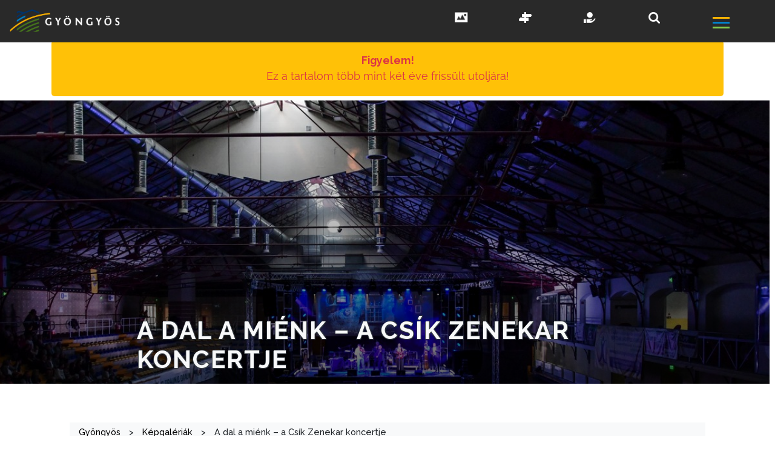

--- FILE ---
content_type: text/html; charset=UTF-8
request_url: https://gyongyos.hu/kepgaleriak/14081-2/
body_size: 26407
content:
<!DOCTYPE html>

<html lang="hu">

<head>

	<meta charset="UTF-8">
	<meta name="viewport" content="width=device-width, initial-scale=1.0">
	<title> A dal a miénk - a Csík Zenekar koncertje - Gyöngyös</title>
	<script src="https://use.fontawesome.com/f76e32ab5e.js"></script>
	<link rel="preconnect" href="https://fonts.gstatic.com">
	<link href="https://fonts.googleapis.com/css2?family=Exo:wght@300;400;600&display=swap" rel="stylesheet">
	<link href="https://fonts.googleapis.com/css2?family=Raleway:ital,wght@0,300;0,400;0,500;0,600;0,700;0,800;0,900;1,300;1,400;1,500;1,600;1,700;1,800;1,900&display=swap" rel="stylesheet">
	<link href="https://fonts.googleapis.com/css2?family=Open+Sans:ital,wght@0,300;0,400;0,600;0,700;0,800;1,300;1,400;1,600;1,700&display=swap" rel="stylesheet">
	<link href="https://fonts.googleapis.com/css2?family=Montserrat:wght@200;400;600;700&display=swap" rel="stylesheet">
	<link rel="profile" href="https://gmpg.org/xfn/11">

	<meta name='robots' content='index, follow, max-image-preview:large, max-snippet:-1, max-video-preview:-1' />

	<!-- This site is optimized with the Yoast SEO plugin v26.7 - https://yoast.com/wordpress/plugins/seo/ -->
	<link rel="canonical" href="https://gyongyos.hu/kepgaleriak/14081-2/" />
	<meta property="og:locale" content="hu_HU" />
	<meta property="og:type" content="article" />
	<meta property="og:title" content="A dal a miénk - a Csík Zenekar koncertje - Gyöngyös" />
	<meta property="og:description" content="Gyöngyösön zárult a Csík Zenekar, Presser Gábor és Karácsony János A dal a miénk című országos koncertsorozata. Fotó: Tihanyi Stella // Gyöngyösi Kulturális Nonprofit Kft." />
	<meta property="og:url" content="https://gyongyos.hu/kepgaleriak/14081-2/" />
	<meta property="og:site_name" content="Gyöngyös" />
	<meta property="article:modified_time" content="2022-04-13T12:41:04+00:00" />
	<meta property="og:image" content="https://gyongyos.hu/wp-content/uploads/2022/04/csik-0411-02.jpg" />
	<meta property="og:image:width" content="1200" />
	<meta property="og:image:height" content="726" />
	<meta property="og:image:type" content="image/jpeg" />
	<meta name="twitter:card" content="summary_large_image" />
	<script type="application/ld+json" class="yoast-schema-graph">{"@context":"https://schema.org","@graph":[{"@type":"WebPage","@id":"https://gyongyos.hu/kepgaleriak/14081-2/","url":"https://gyongyos.hu/kepgaleriak/14081-2/","name":"A dal a miénk - a Csík Zenekar koncertje - Gyöngyös","isPartOf":{"@id":"https://gyongyos.hu/#website"},"primaryImageOfPage":{"@id":"https://gyongyos.hu/kepgaleriak/14081-2/#primaryimage"},"image":{"@id":"https://gyongyos.hu/kepgaleriak/14081-2/#primaryimage"},"thumbnailUrl":"https://gyongyos.hu/wp-content/uploads/2022/04/csik-0411-02.jpg","datePublished":"2022-04-13T12:16:07+00:00","dateModified":"2022-04-13T12:41:04+00:00","breadcrumb":{"@id":"https://gyongyos.hu/kepgaleriak/14081-2/#breadcrumb"},"inLanguage":"hu","potentialAction":[{"@type":"ReadAction","target":["https://gyongyos.hu/kepgaleriak/14081-2/"]}]},{"@type":"ImageObject","inLanguage":"hu","@id":"https://gyongyos.hu/kepgaleriak/14081-2/#primaryimage","url":"https://gyongyos.hu/wp-content/uploads/2022/04/csik-0411-02.jpg","contentUrl":"https://gyongyos.hu/wp-content/uploads/2022/04/csik-0411-02.jpg","width":1200,"height":726},{"@type":"BreadcrumbList","@id":"https://gyongyos.hu/kepgaleriak/14081-2/#breadcrumb","itemListElement":[{"@type":"ListItem","position":1,"name":"Kezdőlap","item":"https://gyongyos.hu/"},{"@type":"ListItem","position":2,"name":"Képgalériák","item":"https://gyongyos.hu/kepgaleriak/"},{"@type":"ListItem","position":3,"name":"A dal a miénk &#8211; a Csík Zenekar koncertje"}]},{"@type":"WebSite","@id":"https://gyongyos.hu/#website","url":"https://gyongyos.hu/","name":"Gyöngyös","description":"Gyöngyös Város Honlapja","publisher":{"@id":"https://gyongyos.hu/#organization"},"potentialAction":[{"@type":"SearchAction","target":{"@type":"EntryPoint","urlTemplate":"https://gyongyos.hu/?s={search_term_string}"},"query-input":{"@type":"PropertyValueSpecification","valueRequired":true,"valueName":"search_term_string"}}],"inLanguage":"hu"},{"@type":"Organization","@id":"https://gyongyos.hu/#organization","name":"Gyöngyös","url":"https://gyongyos.hu/","logo":{"@type":"ImageObject","inLanguage":"hu","@id":"https://gyongyos.hu/#/schema/logo/image/","url":"https://gyongyos.hu/wp-content/uploads/2021/01/gyongyos-logo-v4.png","contentUrl":"https://gyongyos.hu/wp-content/uploads/2021/01/gyongyos-logo-v4.png","width":1000,"height":207,"caption":"Gyöngyös"},"image":{"@id":"https://gyongyos.hu/#/schema/logo/image/"}}]}</script>
	<!-- / Yoast SEO plugin. -->


<link rel='dns-prefetch' href='//cdnjs.cloudflare.com' />
<link rel='dns-prefetch' href='//stackpath.bootstrapcdn.com' />
<link rel='dns-prefetch' href='//fonts.googleapis.com' />
<link rel='dns-prefetch' href='//maxcdn.bootstrapcdn.com' />
<link href='https://fonts.gstatic.com' crossorigin rel='preconnect' />
<link rel="alternate" title="oEmbed (JSON)" type="application/json+oembed" href="https://gyongyos.hu/wp-json/oembed/1.0/embed?url=https%3A%2F%2Fgyongyos.hu%2Fkepgaleriak%2F14081-2%2F" />
<link rel="alternate" title="oEmbed (XML)" type="text/xml+oembed" href="https://gyongyos.hu/wp-json/oembed/1.0/embed?url=https%3A%2F%2Fgyongyos.hu%2Fkepgaleriak%2F14081-2%2F&#038;format=xml" />
<style id='wp-img-auto-sizes-contain-inline-css' type='text/css'>
img:is([sizes=auto i],[sizes^="auto," i]){contain-intrinsic-size:3000px 1500px}
/*# sourceURL=wp-img-auto-sizes-contain-inline-css */
</style>
<link rel='stylesheet' id='jquery.nice-select-css' href='https://gyongyos.hu/wp-content/plugins/mec-fluent-layouts//assets/libs/nice-select.min.css?ver=1.1.0' type='text/css' media='all' />
<link rel='stylesheet' id='mec-select2-style-css' href='https://gyongyos.hu/wp-content/plugins/modern-events-calendar-lite/assets/packages/select2/select2.min.css?ver=6.5.5' type='text/css' media='all' />
<link rel='stylesheet' id='mec-font-icons-css' href='https://gyongyos.hu/wp-content/plugins/modern-events-calendar-lite/assets/css/iconfonts.css?ver=6.9' type='text/css' media='all' />
<link rel='stylesheet' id='mec-frontend-style-css' href='https://gyongyos.hu/wp-content/plugins/modern-events-calendar-lite/assets/css/frontend.min.css?ver=6.5.5' type='text/css' media='all' />
<link rel='stylesheet' id='accessibility-css' href='https://gyongyos.hu/wp-content/plugins/modern-events-calendar-lite/assets/css/a11y.min.css?ver=6.5.5' type='text/css' media='all' />
<link rel='stylesheet' id='mec-tooltip-style-css' href='https://gyongyos.hu/wp-content/plugins/modern-events-calendar-lite/assets/packages/tooltip/tooltip.css?ver=6.9' type='text/css' media='all' />
<link rel='stylesheet' id='mec-tooltip-shadow-style-css' href='https://gyongyos.hu/wp-content/plugins/modern-events-calendar-lite/assets/packages/tooltip/tooltipster-sideTip-shadow.min.css?ver=6.9' type='text/css' media='all' />
<link rel='stylesheet' id='featherlight-css' href='https://gyongyos.hu/wp-content/plugins/modern-events-calendar-lite/assets/packages/featherlight/featherlight.css?ver=6.9' type='text/css' media='all' />
<link rel='stylesheet' id='mec-lity-style-css' href='https://gyongyos.hu/wp-content/plugins/modern-events-calendar-lite/assets/packages/lity/lity.min.css?ver=6.9' type='text/css' media='all' />
<link rel='stylesheet' id='mec-general-calendar-style-css' href='https://gyongyos.hu/wp-content/plugins/modern-events-calendar-lite/assets/css/mec-general-calendar.css?ver=6.9' type='text/css' media='all' />
<link rel='stylesheet' id='sbi_styles-css' href='https://gyongyos.hu/wp-content/plugins/instagram-feed/css/sbi-styles.min.css?ver=6.10.0' type='text/css' media='all' />
<style id='wp-emoji-styles-inline-css' type='text/css'>

	img.wp-smiley, img.emoji {
		display: inline !important;
		border: none !important;
		box-shadow: none !important;
		height: 1em !important;
		width: 1em !important;
		margin: 0 0.07em !important;
		vertical-align: -0.1em !important;
		background: none !important;
		padding: 0 !important;
	}
/*# sourceURL=wp-emoji-styles-inline-css */
</style>
<style id='wp-block-library-inline-css' type='text/css'>
:root{--wp-block-synced-color:#7a00df;--wp-block-synced-color--rgb:122,0,223;--wp-bound-block-color:var(--wp-block-synced-color);--wp-editor-canvas-background:#ddd;--wp-admin-theme-color:#007cba;--wp-admin-theme-color--rgb:0,124,186;--wp-admin-theme-color-darker-10:#006ba1;--wp-admin-theme-color-darker-10--rgb:0,107,160.5;--wp-admin-theme-color-darker-20:#005a87;--wp-admin-theme-color-darker-20--rgb:0,90,135;--wp-admin-border-width-focus:2px}@media (min-resolution:192dpi){:root{--wp-admin-border-width-focus:1.5px}}.wp-element-button{cursor:pointer}:root .has-very-light-gray-background-color{background-color:#eee}:root .has-very-dark-gray-background-color{background-color:#313131}:root .has-very-light-gray-color{color:#eee}:root .has-very-dark-gray-color{color:#313131}:root .has-vivid-green-cyan-to-vivid-cyan-blue-gradient-background{background:linear-gradient(135deg,#00d084,#0693e3)}:root .has-purple-crush-gradient-background{background:linear-gradient(135deg,#34e2e4,#4721fb 50%,#ab1dfe)}:root .has-hazy-dawn-gradient-background{background:linear-gradient(135deg,#faaca8,#dad0ec)}:root .has-subdued-olive-gradient-background{background:linear-gradient(135deg,#fafae1,#67a671)}:root .has-atomic-cream-gradient-background{background:linear-gradient(135deg,#fdd79a,#004a59)}:root .has-nightshade-gradient-background{background:linear-gradient(135deg,#330968,#31cdcf)}:root .has-midnight-gradient-background{background:linear-gradient(135deg,#020381,#2874fc)}:root{--wp--preset--font-size--normal:16px;--wp--preset--font-size--huge:42px}.has-regular-font-size{font-size:1em}.has-larger-font-size{font-size:2.625em}.has-normal-font-size{font-size:var(--wp--preset--font-size--normal)}.has-huge-font-size{font-size:var(--wp--preset--font-size--huge)}.has-text-align-center{text-align:center}.has-text-align-left{text-align:left}.has-text-align-right{text-align:right}.has-fit-text{white-space:nowrap!important}#end-resizable-editor-section{display:none}.aligncenter{clear:both}.items-justified-left{justify-content:flex-start}.items-justified-center{justify-content:center}.items-justified-right{justify-content:flex-end}.items-justified-space-between{justify-content:space-between}.screen-reader-text{border:0;clip-path:inset(50%);height:1px;margin:-1px;overflow:hidden;padding:0;position:absolute;width:1px;word-wrap:normal!important}.screen-reader-text:focus{background-color:#ddd;clip-path:none;color:#444;display:block;font-size:1em;height:auto;left:5px;line-height:normal;padding:15px 23px 14px;text-decoration:none;top:5px;width:auto;z-index:100000}html :where(.has-border-color){border-style:solid}html :where([style*=border-top-color]){border-top-style:solid}html :where([style*=border-right-color]){border-right-style:solid}html :where([style*=border-bottom-color]){border-bottom-style:solid}html :where([style*=border-left-color]){border-left-style:solid}html :where([style*=border-width]){border-style:solid}html :where([style*=border-top-width]){border-top-style:solid}html :where([style*=border-right-width]){border-right-style:solid}html :where([style*=border-bottom-width]){border-bottom-style:solid}html :where([style*=border-left-width]){border-left-style:solid}html :where(img[class*=wp-image-]){height:auto;max-width:100%}:where(figure){margin:0 0 1em}html :where(.is-position-sticky){--wp-admin--admin-bar--position-offset:var(--wp-admin--admin-bar--height,0px)}@media screen and (max-width:600px){html :where(.is-position-sticky){--wp-admin--admin-bar--position-offset:0px}}

/*# sourceURL=wp-block-library-inline-css */
</style><style id='wp-block-gallery-inline-css' type='text/css'>
.blocks-gallery-grid:not(.has-nested-images),.wp-block-gallery:not(.has-nested-images){display:flex;flex-wrap:wrap;list-style-type:none;margin:0;padding:0}.blocks-gallery-grid:not(.has-nested-images) .blocks-gallery-image,.blocks-gallery-grid:not(.has-nested-images) .blocks-gallery-item,.wp-block-gallery:not(.has-nested-images) .blocks-gallery-image,.wp-block-gallery:not(.has-nested-images) .blocks-gallery-item{display:flex;flex-direction:column;flex-grow:1;justify-content:center;margin:0 1em 1em 0;position:relative;width:calc(50% - 1em)}.blocks-gallery-grid:not(.has-nested-images) .blocks-gallery-image:nth-of-type(2n),.blocks-gallery-grid:not(.has-nested-images) .blocks-gallery-item:nth-of-type(2n),.wp-block-gallery:not(.has-nested-images) .blocks-gallery-image:nth-of-type(2n),.wp-block-gallery:not(.has-nested-images) .blocks-gallery-item:nth-of-type(2n){margin-right:0}.blocks-gallery-grid:not(.has-nested-images) .blocks-gallery-image figure,.blocks-gallery-grid:not(.has-nested-images) .blocks-gallery-item figure,.wp-block-gallery:not(.has-nested-images) .blocks-gallery-image figure,.wp-block-gallery:not(.has-nested-images) .blocks-gallery-item figure{align-items:flex-end;display:flex;height:100%;justify-content:flex-start;margin:0}.blocks-gallery-grid:not(.has-nested-images) .blocks-gallery-image img,.blocks-gallery-grid:not(.has-nested-images) .blocks-gallery-item img,.wp-block-gallery:not(.has-nested-images) .blocks-gallery-image img,.wp-block-gallery:not(.has-nested-images) .blocks-gallery-item img{display:block;height:auto;max-width:100%;width:auto}.blocks-gallery-grid:not(.has-nested-images) .blocks-gallery-image figcaption,.blocks-gallery-grid:not(.has-nested-images) .blocks-gallery-item figcaption,.wp-block-gallery:not(.has-nested-images) .blocks-gallery-image figcaption,.wp-block-gallery:not(.has-nested-images) .blocks-gallery-item figcaption{background:linear-gradient(0deg,#000000b3,#0000004d 70%,#0000);bottom:0;box-sizing:border-box;color:#fff;font-size:.8em;margin:0;max-height:100%;overflow:auto;padding:3em .77em .7em;position:absolute;text-align:center;width:100%;z-index:2}.blocks-gallery-grid:not(.has-nested-images) .blocks-gallery-image figcaption img,.blocks-gallery-grid:not(.has-nested-images) .blocks-gallery-item figcaption img,.wp-block-gallery:not(.has-nested-images) .blocks-gallery-image figcaption img,.wp-block-gallery:not(.has-nested-images) .blocks-gallery-item figcaption img{display:inline}.blocks-gallery-grid:not(.has-nested-images) figcaption,.wp-block-gallery:not(.has-nested-images) figcaption{flex-grow:1}.blocks-gallery-grid:not(.has-nested-images).is-cropped .blocks-gallery-image a,.blocks-gallery-grid:not(.has-nested-images).is-cropped .blocks-gallery-image img,.blocks-gallery-grid:not(.has-nested-images).is-cropped .blocks-gallery-item a,.blocks-gallery-grid:not(.has-nested-images).is-cropped .blocks-gallery-item img,.wp-block-gallery:not(.has-nested-images).is-cropped .blocks-gallery-image a,.wp-block-gallery:not(.has-nested-images).is-cropped .blocks-gallery-image img,.wp-block-gallery:not(.has-nested-images).is-cropped .blocks-gallery-item a,.wp-block-gallery:not(.has-nested-images).is-cropped .blocks-gallery-item img{flex:1;height:100%;object-fit:cover;width:100%}.blocks-gallery-grid:not(.has-nested-images).columns-1 .blocks-gallery-image,.blocks-gallery-grid:not(.has-nested-images).columns-1 .blocks-gallery-item,.wp-block-gallery:not(.has-nested-images).columns-1 .blocks-gallery-image,.wp-block-gallery:not(.has-nested-images).columns-1 .blocks-gallery-item{margin-right:0;width:100%}@media (min-width:600px){.blocks-gallery-grid:not(.has-nested-images).columns-3 .blocks-gallery-image,.blocks-gallery-grid:not(.has-nested-images).columns-3 .blocks-gallery-item,.wp-block-gallery:not(.has-nested-images).columns-3 .blocks-gallery-image,.wp-block-gallery:not(.has-nested-images).columns-3 .blocks-gallery-item{margin-right:1em;width:calc(33.33333% - .66667em)}.blocks-gallery-grid:not(.has-nested-images).columns-4 .blocks-gallery-image,.blocks-gallery-grid:not(.has-nested-images).columns-4 .blocks-gallery-item,.wp-block-gallery:not(.has-nested-images).columns-4 .blocks-gallery-image,.wp-block-gallery:not(.has-nested-images).columns-4 .blocks-gallery-item{margin-right:1em;width:calc(25% - .75em)}.blocks-gallery-grid:not(.has-nested-images).columns-5 .blocks-gallery-image,.blocks-gallery-grid:not(.has-nested-images).columns-5 .blocks-gallery-item,.wp-block-gallery:not(.has-nested-images).columns-5 .blocks-gallery-image,.wp-block-gallery:not(.has-nested-images).columns-5 .blocks-gallery-item{margin-right:1em;width:calc(20% - .8em)}.blocks-gallery-grid:not(.has-nested-images).columns-6 .blocks-gallery-image,.blocks-gallery-grid:not(.has-nested-images).columns-6 .blocks-gallery-item,.wp-block-gallery:not(.has-nested-images).columns-6 .blocks-gallery-image,.wp-block-gallery:not(.has-nested-images).columns-6 .blocks-gallery-item{margin-right:1em;width:calc(16.66667% - .83333em)}.blocks-gallery-grid:not(.has-nested-images).columns-7 .blocks-gallery-image,.blocks-gallery-grid:not(.has-nested-images).columns-7 .blocks-gallery-item,.wp-block-gallery:not(.has-nested-images).columns-7 .blocks-gallery-image,.wp-block-gallery:not(.has-nested-images).columns-7 .blocks-gallery-item{margin-right:1em;width:calc(14.28571% - .85714em)}.blocks-gallery-grid:not(.has-nested-images).columns-8 .blocks-gallery-image,.blocks-gallery-grid:not(.has-nested-images).columns-8 .blocks-gallery-item,.wp-block-gallery:not(.has-nested-images).columns-8 .blocks-gallery-image,.wp-block-gallery:not(.has-nested-images).columns-8 .blocks-gallery-item{margin-right:1em;width:calc(12.5% - .875em)}.blocks-gallery-grid:not(.has-nested-images).columns-1 .blocks-gallery-image:nth-of-type(1n),.blocks-gallery-grid:not(.has-nested-images).columns-1 .blocks-gallery-item:nth-of-type(1n),.blocks-gallery-grid:not(.has-nested-images).columns-2 .blocks-gallery-image:nth-of-type(2n),.blocks-gallery-grid:not(.has-nested-images).columns-2 .blocks-gallery-item:nth-of-type(2n),.blocks-gallery-grid:not(.has-nested-images).columns-3 .blocks-gallery-image:nth-of-type(3n),.blocks-gallery-grid:not(.has-nested-images).columns-3 .blocks-gallery-item:nth-of-type(3n),.blocks-gallery-grid:not(.has-nested-images).columns-4 .blocks-gallery-image:nth-of-type(4n),.blocks-gallery-grid:not(.has-nested-images).columns-4 .blocks-gallery-item:nth-of-type(4n),.blocks-gallery-grid:not(.has-nested-images).columns-5 .blocks-gallery-image:nth-of-type(5n),.blocks-gallery-grid:not(.has-nested-images).columns-5 .blocks-gallery-item:nth-of-type(5n),.blocks-gallery-grid:not(.has-nested-images).columns-6 .blocks-gallery-image:nth-of-type(6n),.blocks-gallery-grid:not(.has-nested-images).columns-6 .blocks-gallery-item:nth-of-type(6n),.blocks-gallery-grid:not(.has-nested-images).columns-7 .blocks-gallery-image:nth-of-type(7n),.blocks-gallery-grid:not(.has-nested-images).columns-7 .blocks-gallery-item:nth-of-type(7n),.blocks-gallery-grid:not(.has-nested-images).columns-8 .blocks-gallery-image:nth-of-type(8n),.blocks-gallery-grid:not(.has-nested-images).columns-8 .blocks-gallery-item:nth-of-type(8n),.wp-block-gallery:not(.has-nested-images).columns-1 .blocks-gallery-image:nth-of-type(1n),.wp-block-gallery:not(.has-nested-images).columns-1 .blocks-gallery-item:nth-of-type(1n),.wp-block-gallery:not(.has-nested-images).columns-2 .blocks-gallery-image:nth-of-type(2n),.wp-block-gallery:not(.has-nested-images).columns-2 .blocks-gallery-item:nth-of-type(2n),.wp-block-gallery:not(.has-nested-images).columns-3 .blocks-gallery-image:nth-of-type(3n),.wp-block-gallery:not(.has-nested-images).columns-3 .blocks-gallery-item:nth-of-type(3n),.wp-block-gallery:not(.has-nested-images).columns-4 .blocks-gallery-image:nth-of-type(4n),.wp-block-gallery:not(.has-nested-images).columns-4 .blocks-gallery-item:nth-of-type(4n),.wp-block-gallery:not(.has-nested-images).columns-5 .blocks-gallery-image:nth-of-type(5n),.wp-block-gallery:not(.has-nested-images).columns-5 .blocks-gallery-item:nth-of-type(5n),.wp-block-gallery:not(.has-nested-images).columns-6 .blocks-gallery-image:nth-of-type(6n),.wp-block-gallery:not(.has-nested-images).columns-6 .blocks-gallery-item:nth-of-type(6n),.wp-block-gallery:not(.has-nested-images).columns-7 .blocks-gallery-image:nth-of-type(7n),.wp-block-gallery:not(.has-nested-images).columns-7 .blocks-gallery-item:nth-of-type(7n),.wp-block-gallery:not(.has-nested-images).columns-8 .blocks-gallery-image:nth-of-type(8n),.wp-block-gallery:not(.has-nested-images).columns-8 .blocks-gallery-item:nth-of-type(8n){margin-right:0}}.blocks-gallery-grid:not(.has-nested-images) .blocks-gallery-image:last-child,.blocks-gallery-grid:not(.has-nested-images) .blocks-gallery-item:last-child,.wp-block-gallery:not(.has-nested-images) .blocks-gallery-image:last-child,.wp-block-gallery:not(.has-nested-images) .blocks-gallery-item:last-child{margin-right:0}.blocks-gallery-grid:not(.has-nested-images).alignleft,.blocks-gallery-grid:not(.has-nested-images).alignright,.wp-block-gallery:not(.has-nested-images).alignleft,.wp-block-gallery:not(.has-nested-images).alignright{max-width:420px;width:100%}.blocks-gallery-grid:not(.has-nested-images).aligncenter .blocks-gallery-item figure,.wp-block-gallery:not(.has-nested-images).aligncenter .blocks-gallery-item figure{justify-content:center}.wp-block-gallery:not(.is-cropped) .blocks-gallery-item{align-self:flex-start}figure.wp-block-gallery.has-nested-images{align-items:normal}.wp-block-gallery.has-nested-images figure.wp-block-image:not(#individual-image){margin:0;width:calc(50% - var(--wp--style--unstable-gallery-gap, 16px)/2)}.wp-block-gallery.has-nested-images figure.wp-block-image{box-sizing:border-box;display:flex;flex-direction:column;flex-grow:1;justify-content:center;max-width:100%;position:relative}.wp-block-gallery.has-nested-images figure.wp-block-image>a,.wp-block-gallery.has-nested-images figure.wp-block-image>div{flex-direction:column;flex-grow:1;margin:0}.wp-block-gallery.has-nested-images figure.wp-block-image img{display:block;height:auto;max-width:100%!important;width:auto}.wp-block-gallery.has-nested-images figure.wp-block-image figcaption,.wp-block-gallery.has-nested-images figure.wp-block-image:has(figcaption):before{bottom:0;left:0;max-height:100%;position:absolute;right:0}.wp-block-gallery.has-nested-images figure.wp-block-image:has(figcaption):before{backdrop-filter:blur(3px);content:"";height:100%;-webkit-mask-image:linear-gradient(0deg,#000 20%,#0000);mask-image:linear-gradient(0deg,#000 20%,#0000);max-height:40%;pointer-events:none}.wp-block-gallery.has-nested-images figure.wp-block-image figcaption{box-sizing:border-box;color:#fff;font-size:13px;margin:0;overflow:auto;padding:1em;text-align:center;text-shadow:0 0 1.5px #000}.wp-block-gallery.has-nested-images figure.wp-block-image figcaption::-webkit-scrollbar{height:12px;width:12px}.wp-block-gallery.has-nested-images figure.wp-block-image figcaption::-webkit-scrollbar-track{background-color:initial}.wp-block-gallery.has-nested-images figure.wp-block-image figcaption::-webkit-scrollbar-thumb{background-clip:padding-box;background-color:initial;border:3px solid #0000;border-radius:8px}.wp-block-gallery.has-nested-images figure.wp-block-image figcaption:focus-within::-webkit-scrollbar-thumb,.wp-block-gallery.has-nested-images figure.wp-block-image figcaption:focus::-webkit-scrollbar-thumb,.wp-block-gallery.has-nested-images figure.wp-block-image figcaption:hover::-webkit-scrollbar-thumb{background-color:#fffc}.wp-block-gallery.has-nested-images figure.wp-block-image figcaption{scrollbar-color:#0000 #0000;scrollbar-gutter:stable both-edges;scrollbar-width:thin}.wp-block-gallery.has-nested-images figure.wp-block-image figcaption:focus,.wp-block-gallery.has-nested-images figure.wp-block-image figcaption:focus-within,.wp-block-gallery.has-nested-images figure.wp-block-image figcaption:hover{scrollbar-color:#fffc #0000}.wp-block-gallery.has-nested-images figure.wp-block-image figcaption{will-change:transform}@media (hover:none){.wp-block-gallery.has-nested-images figure.wp-block-image figcaption{scrollbar-color:#fffc #0000}}.wp-block-gallery.has-nested-images figure.wp-block-image figcaption{background:linear-gradient(0deg,#0006,#0000)}.wp-block-gallery.has-nested-images figure.wp-block-image figcaption img{display:inline}.wp-block-gallery.has-nested-images figure.wp-block-image figcaption a{color:inherit}.wp-block-gallery.has-nested-images figure.wp-block-image.has-custom-border img{box-sizing:border-box}.wp-block-gallery.has-nested-images figure.wp-block-image.has-custom-border>a,.wp-block-gallery.has-nested-images figure.wp-block-image.has-custom-border>div,.wp-block-gallery.has-nested-images figure.wp-block-image.is-style-rounded>a,.wp-block-gallery.has-nested-images figure.wp-block-image.is-style-rounded>div{flex:1 1 auto}.wp-block-gallery.has-nested-images figure.wp-block-image.has-custom-border figcaption,.wp-block-gallery.has-nested-images figure.wp-block-image.is-style-rounded figcaption{background:none;color:inherit;flex:initial;margin:0;padding:10px 10px 9px;position:relative;text-shadow:none}.wp-block-gallery.has-nested-images figure.wp-block-image.has-custom-border:before,.wp-block-gallery.has-nested-images figure.wp-block-image.is-style-rounded:before{content:none}.wp-block-gallery.has-nested-images figcaption{flex-basis:100%;flex-grow:1;text-align:center}.wp-block-gallery.has-nested-images:not(.is-cropped) figure.wp-block-image:not(#individual-image){margin-bottom:auto;margin-top:0}.wp-block-gallery.has-nested-images.is-cropped figure.wp-block-image:not(#individual-image){align-self:inherit}.wp-block-gallery.has-nested-images.is-cropped figure.wp-block-image:not(#individual-image)>a,.wp-block-gallery.has-nested-images.is-cropped figure.wp-block-image:not(#individual-image)>div:not(.components-drop-zone){display:flex}.wp-block-gallery.has-nested-images.is-cropped figure.wp-block-image:not(#individual-image) a,.wp-block-gallery.has-nested-images.is-cropped figure.wp-block-image:not(#individual-image) img{flex:1 0 0%;height:100%;object-fit:cover;width:100%}.wp-block-gallery.has-nested-images.columns-1 figure.wp-block-image:not(#individual-image){width:100%}@media (min-width:600px){.wp-block-gallery.has-nested-images.columns-3 figure.wp-block-image:not(#individual-image){width:calc(33.33333% - var(--wp--style--unstable-gallery-gap, 16px)*.66667)}.wp-block-gallery.has-nested-images.columns-4 figure.wp-block-image:not(#individual-image){width:calc(25% - var(--wp--style--unstable-gallery-gap, 16px)*.75)}.wp-block-gallery.has-nested-images.columns-5 figure.wp-block-image:not(#individual-image){width:calc(20% - var(--wp--style--unstable-gallery-gap, 16px)*.8)}.wp-block-gallery.has-nested-images.columns-6 figure.wp-block-image:not(#individual-image){width:calc(16.66667% - var(--wp--style--unstable-gallery-gap, 16px)*.83333)}.wp-block-gallery.has-nested-images.columns-7 figure.wp-block-image:not(#individual-image){width:calc(14.28571% - var(--wp--style--unstable-gallery-gap, 16px)*.85714)}.wp-block-gallery.has-nested-images.columns-8 figure.wp-block-image:not(#individual-image){width:calc(12.5% - var(--wp--style--unstable-gallery-gap, 16px)*.875)}.wp-block-gallery.has-nested-images.columns-default figure.wp-block-image:not(#individual-image){width:calc(33.33% - var(--wp--style--unstable-gallery-gap, 16px)*.66667)}.wp-block-gallery.has-nested-images.columns-default figure.wp-block-image:not(#individual-image):first-child:nth-last-child(2),.wp-block-gallery.has-nested-images.columns-default figure.wp-block-image:not(#individual-image):first-child:nth-last-child(2)~figure.wp-block-image:not(#individual-image){width:calc(50% - var(--wp--style--unstable-gallery-gap, 16px)*.5)}.wp-block-gallery.has-nested-images.columns-default figure.wp-block-image:not(#individual-image):first-child:last-child{width:100%}}.wp-block-gallery.has-nested-images.alignleft,.wp-block-gallery.has-nested-images.alignright{max-width:420px;width:100%}.wp-block-gallery.has-nested-images.aligncenter{justify-content:center}
/*# sourceURL=https://gyongyos.hu/wp-includes/blocks/gallery/style.min.css */
</style>
<style id='global-styles-inline-css' type='text/css'>
:root{--wp--preset--aspect-ratio--square: 1;--wp--preset--aspect-ratio--4-3: 4/3;--wp--preset--aspect-ratio--3-4: 3/4;--wp--preset--aspect-ratio--3-2: 3/2;--wp--preset--aspect-ratio--2-3: 2/3;--wp--preset--aspect-ratio--16-9: 16/9;--wp--preset--aspect-ratio--9-16: 9/16;--wp--preset--color--black: #000000;--wp--preset--color--cyan-bluish-gray: #abb8c3;--wp--preset--color--white: #ffffff;--wp--preset--color--pale-pink: #f78da7;--wp--preset--color--vivid-red: #cf2e2e;--wp--preset--color--luminous-vivid-orange: #ff6900;--wp--preset--color--luminous-vivid-amber: #fcb900;--wp--preset--color--light-green-cyan: #7bdcb5;--wp--preset--color--vivid-green-cyan: #00d084;--wp--preset--color--pale-cyan-blue: #8ed1fc;--wp--preset--color--vivid-cyan-blue: #0693e3;--wp--preset--color--vivid-purple: #9b51e0;--wp--preset--gradient--vivid-cyan-blue-to-vivid-purple: linear-gradient(135deg,rgb(6,147,227) 0%,rgb(155,81,224) 100%);--wp--preset--gradient--light-green-cyan-to-vivid-green-cyan: linear-gradient(135deg,rgb(122,220,180) 0%,rgb(0,208,130) 100%);--wp--preset--gradient--luminous-vivid-amber-to-luminous-vivid-orange: linear-gradient(135deg,rgb(252,185,0) 0%,rgb(255,105,0) 100%);--wp--preset--gradient--luminous-vivid-orange-to-vivid-red: linear-gradient(135deg,rgb(255,105,0) 0%,rgb(207,46,46) 100%);--wp--preset--gradient--very-light-gray-to-cyan-bluish-gray: linear-gradient(135deg,rgb(238,238,238) 0%,rgb(169,184,195) 100%);--wp--preset--gradient--cool-to-warm-spectrum: linear-gradient(135deg,rgb(74,234,220) 0%,rgb(151,120,209) 20%,rgb(207,42,186) 40%,rgb(238,44,130) 60%,rgb(251,105,98) 80%,rgb(254,248,76) 100%);--wp--preset--gradient--blush-light-purple: linear-gradient(135deg,rgb(255,206,236) 0%,rgb(152,150,240) 100%);--wp--preset--gradient--blush-bordeaux: linear-gradient(135deg,rgb(254,205,165) 0%,rgb(254,45,45) 50%,rgb(107,0,62) 100%);--wp--preset--gradient--luminous-dusk: linear-gradient(135deg,rgb(255,203,112) 0%,rgb(199,81,192) 50%,rgb(65,88,208) 100%);--wp--preset--gradient--pale-ocean: linear-gradient(135deg,rgb(255,245,203) 0%,rgb(182,227,212) 50%,rgb(51,167,181) 100%);--wp--preset--gradient--electric-grass: linear-gradient(135deg,rgb(202,248,128) 0%,rgb(113,206,126) 100%);--wp--preset--gradient--midnight: linear-gradient(135deg,rgb(2,3,129) 0%,rgb(40,116,252) 100%);--wp--preset--font-size--small: 13px;--wp--preset--font-size--medium: 20px;--wp--preset--font-size--large: 36px;--wp--preset--font-size--x-large: 42px;--wp--preset--spacing--20: 0.44rem;--wp--preset--spacing--30: 0.67rem;--wp--preset--spacing--40: 1rem;--wp--preset--spacing--50: 1.5rem;--wp--preset--spacing--60: 2.25rem;--wp--preset--spacing--70: 3.38rem;--wp--preset--spacing--80: 5.06rem;--wp--preset--shadow--natural: 6px 6px 9px rgba(0, 0, 0, 0.2);--wp--preset--shadow--deep: 12px 12px 50px rgba(0, 0, 0, 0.4);--wp--preset--shadow--sharp: 6px 6px 0px rgba(0, 0, 0, 0.2);--wp--preset--shadow--outlined: 6px 6px 0px -3px rgb(255, 255, 255), 6px 6px rgb(0, 0, 0);--wp--preset--shadow--crisp: 6px 6px 0px rgb(0, 0, 0);}:root :where(.is-layout-flow) > :first-child{margin-block-start: 0;}:root :where(.is-layout-flow) > :last-child{margin-block-end: 0;}:root :where(.is-layout-flow) > *{margin-block-start: 24px;margin-block-end: 0;}:root :where(.is-layout-constrained) > :first-child{margin-block-start: 0;}:root :where(.is-layout-constrained) > :last-child{margin-block-end: 0;}:root :where(.is-layout-constrained) > *{margin-block-start: 24px;margin-block-end: 0;}:root :where(.is-layout-flex){gap: 24px;}:root :where(.is-layout-grid){gap: 24px;}body .is-layout-flex{display: flex;}.is-layout-flex{flex-wrap: wrap;align-items: center;}.is-layout-flex > :is(*, div){margin: 0;}body .is-layout-grid{display: grid;}.is-layout-grid > :is(*, div){margin: 0;}.has-black-color{color: var(--wp--preset--color--black) !important;}.has-cyan-bluish-gray-color{color: var(--wp--preset--color--cyan-bluish-gray) !important;}.has-white-color{color: var(--wp--preset--color--white) !important;}.has-pale-pink-color{color: var(--wp--preset--color--pale-pink) !important;}.has-vivid-red-color{color: var(--wp--preset--color--vivid-red) !important;}.has-luminous-vivid-orange-color{color: var(--wp--preset--color--luminous-vivid-orange) !important;}.has-luminous-vivid-amber-color{color: var(--wp--preset--color--luminous-vivid-amber) !important;}.has-light-green-cyan-color{color: var(--wp--preset--color--light-green-cyan) !important;}.has-vivid-green-cyan-color{color: var(--wp--preset--color--vivid-green-cyan) !important;}.has-pale-cyan-blue-color{color: var(--wp--preset--color--pale-cyan-blue) !important;}.has-vivid-cyan-blue-color{color: var(--wp--preset--color--vivid-cyan-blue) !important;}.has-vivid-purple-color{color: var(--wp--preset--color--vivid-purple) !important;}.has-black-background-color{background-color: var(--wp--preset--color--black) !important;}.has-cyan-bluish-gray-background-color{background-color: var(--wp--preset--color--cyan-bluish-gray) !important;}.has-white-background-color{background-color: var(--wp--preset--color--white) !important;}.has-pale-pink-background-color{background-color: var(--wp--preset--color--pale-pink) !important;}.has-vivid-red-background-color{background-color: var(--wp--preset--color--vivid-red) !important;}.has-luminous-vivid-orange-background-color{background-color: var(--wp--preset--color--luminous-vivid-orange) !important;}.has-luminous-vivid-amber-background-color{background-color: var(--wp--preset--color--luminous-vivid-amber) !important;}.has-light-green-cyan-background-color{background-color: var(--wp--preset--color--light-green-cyan) !important;}.has-vivid-green-cyan-background-color{background-color: var(--wp--preset--color--vivid-green-cyan) !important;}.has-pale-cyan-blue-background-color{background-color: var(--wp--preset--color--pale-cyan-blue) !important;}.has-vivid-cyan-blue-background-color{background-color: var(--wp--preset--color--vivid-cyan-blue) !important;}.has-vivid-purple-background-color{background-color: var(--wp--preset--color--vivid-purple) !important;}.has-black-border-color{border-color: var(--wp--preset--color--black) !important;}.has-cyan-bluish-gray-border-color{border-color: var(--wp--preset--color--cyan-bluish-gray) !important;}.has-white-border-color{border-color: var(--wp--preset--color--white) !important;}.has-pale-pink-border-color{border-color: var(--wp--preset--color--pale-pink) !important;}.has-vivid-red-border-color{border-color: var(--wp--preset--color--vivid-red) !important;}.has-luminous-vivid-orange-border-color{border-color: var(--wp--preset--color--luminous-vivid-orange) !important;}.has-luminous-vivid-amber-border-color{border-color: var(--wp--preset--color--luminous-vivid-amber) !important;}.has-light-green-cyan-border-color{border-color: var(--wp--preset--color--light-green-cyan) !important;}.has-vivid-green-cyan-border-color{border-color: var(--wp--preset--color--vivid-green-cyan) !important;}.has-pale-cyan-blue-border-color{border-color: var(--wp--preset--color--pale-cyan-blue) !important;}.has-vivid-cyan-blue-border-color{border-color: var(--wp--preset--color--vivid-cyan-blue) !important;}.has-vivid-purple-border-color{border-color: var(--wp--preset--color--vivid-purple) !important;}.has-vivid-cyan-blue-to-vivid-purple-gradient-background{background: var(--wp--preset--gradient--vivid-cyan-blue-to-vivid-purple) !important;}.has-light-green-cyan-to-vivid-green-cyan-gradient-background{background: var(--wp--preset--gradient--light-green-cyan-to-vivid-green-cyan) !important;}.has-luminous-vivid-amber-to-luminous-vivid-orange-gradient-background{background: var(--wp--preset--gradient--luminous-vivid-amber-to-luminous-vivid-orange) !important;}.has-luminous-vivid-orange-to-vivid-red-gradient-background{background: var(--wp--preset--gradient--luminous-vivid-orange-to-vivid-red) !important;}.has-very-light-gray-to-cyan-bluish-gray-gradient-background{background: var(--wp--preset--gradient--very-light-gray-to-cyan-bluish-gray) !important;}.has-cool-to-warm-spectrum-gradient-background{background: var(--wp--preset--gradient--cool-to-warm-spectrum) !important;}.has-blush-light-purple-gradient-background{background: var(--wp--preset--gradient--blush-light-purple) !important;}.has-blush-bordeaux-gradient-background{background: var(--wp--preset--gradient--blush-bordeaux) !important;}.has-luminous-dusk-gradient-background{background: var(--wp--preset--gradient--luminous-dusk) !important;}.has-pale-ocean-gradient-background{background: var(--wp--preset--gradient--pale-ocean) !important;}.has-electric-grass-gradient-background{background: var(--wp--preset--gradient--electric-grass) !important;}.has-midnight-gradient-background{background: var(--wp--preset--gradient--midnight) !important;}.has-small-font-size{font-size: var(--wp--preset--font-size--small) !important;}.has-medium-font-size{font-size: var(--wp--preset--font-size--medium) !important;}.has-large-font-size{font-size: var(--wp--preset--font-size--large) !important;}.has-x-large-font-size{font-size: var(--wp--preset--font-size--x-large) !important;}
/*# sourceURL=global-styles-inline-css */
</style>
<style id='core-block-supports-inline-css' type='text/css'>
.wp-block-gallery.wp-block-gallery-1{--wp--style--unstable-gallery-gap:var( --wp--style--gallery-gap-default, var( --gallery-block--gutter-size, var( --wp--style--block-gap, 0.5em ) ) );gap:var( --wp--style--gallery-gap-default, var( --gallery-block--gutter-size, var( --wp--style--block-gap, 0.5em ) ) );}
/*# sourceURL=core-block-supports-inline-css */
</style>

<style id='classic-theme-styles-inline-css' type='text/css'>
/*! This file is auto-generated */
.wp-block-button__link{color:#fff;background-color:#32373c;border-radius:9999px;box-shadow:none;text-decoration:none;padding:calc(.667em + 2px) calc(1.333em + 2px);font-size:1.125em}.wp-block-file__button{background:#32373c;color:#fff;text-decoration:none}
/*# sourceURL=/wp-includes/css/classic-themes.min.css */
</style>
<link rel='stylesheet' id='mec-fluent-layouts-google-fonts-css' href='https://fonts.googleapis.com/css2?family=DM+Sans%3Aital%2Cwght%400%2C400%3B0%2C500%3B0%2C700%3B1%2C400%3B1%2C500%3B1%2C700&#038;display=swap&#038;ver=6.9' type='text/css' media='all' />
<link rel='stylesheet' id='mec-fluent-layouts-css' href='https://gyongyos.hu/wp-content/plugins/mec-fluent-layouts//assets/mec-fluent-layouts.min.css?ver=1.0.0' type='text/css' media='all' />
<link rel='stylesheet' id='mec-fluent-layouts-single-css' href='https://gyongyos.hu/wp-content/plugins/mec-fluent-layouts//assets/mec-fluent-layouts-single.min.css?ver=1.0.0' type='text/css' media='all' />
<link rel='stylesheet' id='rendeletek-css' href='https://gyongyos.hu/wp-content/plugins/rendeletek/public/css/rendeletek-public.css?ver=1.0.0' type='text/css' media='all' />
<link rel='stylesheet' id='pgc-simply-gallery-plugin-lightbox-style-css' href='https://gyongyos.hu/wp-content/plugins/simply-gallery-block/plugins/pgc_sgb_lightbox.min.style.css?ver=3.3.2' type='text/css' media='all' />
<link rel='stylesheet' id='cff-css' href='https://gyongyos.hu/wp-content/plugins/custom-facebook-feed/assets/css/cff-style.min.css?ver=4.3.4' type='text/css' media='all' />
<link rel='stylesheet' id='sb-font-awesome-css' href='https://maxcdn.bootstrapcdn.com/font-awesome/4.7.0/css/font-awesome.min.css?ver=6.9' type='text/css' media='all' />
<link rel='stylesheet' id='bootstrap4-css' href='https://stackpath.bootstrapcdn.com/bootstrap/4.5.2/css/bootstrap.min.css?ver=6.9' type='text/css' media='all' />
<link rel='stylesheet' id='formrobi-css' href='https://gyongyos.hu/wp-content/themes/gyongyos/forms.css?ver=6.9' type='text/css' media='all' />
<link rel='stylesheet' id='terkep-css' href='https://cdnjs.cloudflare.com/ajax/libs/leaflet/1.7.1/leaflet.css?ver=6.9' type='text/css' media='all' />
<link rel='stylesheet' id='gyongyos-css' href='https://gyongyos.hu/wp-content/themes/gyongyos/style.css?ver=6.9' type='text/css' media='all' />
<link rel='stylesheet' id='wpdreams-asl-basic-css' href='https://gyongyos.hu/wp-content/plugins/ajax-search-lite/css/style.basic.css?ver=4.13.4' type='text/css' media='all' />
<style id='wpdreams-asl-basic-inline-css' type='text/css'>

					div[id*='ajaxsearchlitesettings'].searchsettings .asl_option_inner label {
						font-size: 0px !important;
						color: rgba(0, 0, 0, 0);
					}
					div[id*='ajaxsearchlitesettings'].searchsettings .asl_option_inner label:after {
						font-size: 11px !important;
						position: absolute;
						top: 0;
						left: 0;
						z-index: 1;
					}
					.asl_w_container {
						width: 100%;
						margin: 0px 0px 0px 0px;
						min-width: 200px;
					}
					div[id*='ajaxsearchlite'].asl_m {
						width: 100%;
					}
					div[id*='ajaxsearchliteres'].wpdreams_asl_results div.resdrg span.highlighted {
						font-weight: bold;
						color: rgba(217, 49, 43, 1);
						background-color: rgba(238, 238, 238, 1);
					}
					div[id*='ajaxsearchliteres'].wpdreams_asl_results .results img.asl_image {
						width: 70px;
						height: 70px;
						object-fit: cover;
					}
					div[id*='ajaxsearchlite'].asl_r .results {
						max-height: none;
					}
					div[id*='ajaxsearchlite'].asl_r {
						position: absolute;
					}
				
						div.asl_r.asl_w.vertical .resdrg {
							display: flex;
							flex-wrap: wrap;
						}
						div.asl_r.asl_w.vertical .results .item {
							min-width: 200px;
							width: 49%;
							flex-grow: 1;
							box-sizing: border-box;
							border-radius: 0;
						}
						@media only screen and (min-width: 641px) and (max-width: 1024px) {
							div.asl_r.asl_w.vertical .results .item {
								min-width: 200px;
							}
						}
						@media only screen and (max-width: 640px) {
							div.asl_r.asl_w.vertical .results .item {
								min-width: 200px;
							}
						}
						 #ajaxsearchlite1 { z-index:1!important;}
/*# sourceURL=wpdreams-asl-basic-inline-css */
</style>
<link rel='stylesheet' id='wpdreams-asl-instance-css' href='https://gyongyos.hu/wp-content/plugins/ajax-search-lite/css/style-curvy-blue.css?ver=4.13.4' type='text/css' media='all' />
<link rel='stylesheet' id='wp-block-quote-css' href='https://gyongyos.hu/wp-includes/blocks/quote/style.min.css?ver=6.9' type='text/css' media='all' />
<script type="text/javascript" src="https://gyongyos.hu/wp-content/plugins/mec-fluent-layouts//assets/libs/date.format.min.js?ver=1.2.6" id="date.format-js"></script>
<script type="text/javascript" src="https://gyongyos.hu/wp-includes/js/jquery/jquery.min.js?ver=3.7.1" id="jquery-core-js"></script>
<script type="text/javascript" src="https://gyongyos.hu/wp-includes/js/jquery/jquery-migrate.min.js?ver=3.4.1" id="jquery-migrate-js"></script>
<script type="text/javascript" src="https://gyongyos.hu/wp-content/plugins/mec-fluent-layouts//assets/libs/jquery.nicescroll.min.js?ver=3.7.6" id="jquery.nicescroll-js"></script>
<script type="text/javascript" src="https://gyongyos.hu/wp-content/plugins/mec-fluent-layouts//assets/libs/jquery.nice-select.min.js?ver=1.1.0" id="jquery.nice-select-js"></script>
<script type="text/javascript" src="https://gyongyos.hu/wp-content/plugins/modern-events-calendar-lite/assets/js/mec-general-calendar.js?ver=6.5.5" id="mec-general-calendar-script-js"></script>
<script type="text/javascript" id="mec-frontend-script-js-extra">
/* <![CDATA[ */
var mecdata = {"day":"DAY","days":"DAY","hour":"HRS","hours":"HRS","minute":"MIN","minutes":"MIN","second":"SEC","seconds":"SEC","elementor_edit_mode":"no","recapcha_key":"","ajax_url":"https://gyongyos.hu/wp-admin/admin-ajax.php","fes_nonce":"4882ce06ad","current_year":"2026","current_month":"01","datepicker_format":"yy.mm.dd&Y.m.d","enableSingleFluent":""};
//# sourceURL=mec-frontend-script-js-extra
/* ]]> */
</script>
<script type="text/javascript" src="https://gyongyos.hu/wp-content/plugins/modern-events-calendar-lite/assets/js/frontend.js?ver=6.5.5" id="mec-frontend-script-js"></script>
<script type="text/javascript" src="https://gyongyos.hu/wp-content/plugins/modern-events-calendar-lite/assets/js/events.js?ver=6.5.5" id="mec-events-script-js"></script>
<script type="text/javascript" src="https://gyongyos.hu/wp-content/plugins/rendeletek/public/js/rendeletek-public.js?ver=1.0.0" id="rendeletek-js"></script>
<script type="text/javascript" src="https://gyongyos.hu/wp-content/plugins/stop-user-enumeration/frontend/js/frontend.js?ver=1.7.7" id="stop-user-enumeration-js" defer="defer" data-wp-strategy="defer"></script>
<link rel="https://api.w.org/" href="https://gyongyos.hu/wp-json/" /><link rel="alternate" title="JSON" type="application/json" href="https://gyongyos.hu/wp-json/wp/v2/pages/14081" /><link rel="EditURI" type="application/rsd+xml" title="RSD" href="https://gyongyos.hu/xmlrpc.php?rsd" />
<meta name="generator" content="WordPress 6.9" />
<link rel='shortlink' href='https://gyongyos.hu/?p=14081' />
<noscript><style>.simply-gallery-amp{ display: block !important; }</style></noscript><noscript><style>.sgb-preloader{ display: none !important; }</style></noscript><meta property="fb:app_id" content="244795449235047" />
<meta property="og:locale" content="hu_HU">
 <meta property="og:type" content="website" />
<meta property="og:site_name" content="gyongyos.hu" />
<meta property="og:description" content="Gyöngyösön zárult a Csík Zenekar, Presser Gábor és Karácsony János A dal a miénk című országos koncertsorozata. Fotó: Tihanyi Stella // Gyöngyösi Kulturális Nonprofit Kft." />
<meta property="og:title" content="A dal a miénk &#8211; a Csík Zenekar koncertje" />
<meta property="og:url" content="https://gyongyos.hu/kepgaleriak/14081-2/">
<meta property="og:image" content="https://gyongyos.hu/wp-content/uploads/2022/04/csik-0411-02.jpg" />
				<link rel="preconnect" href="https://fonts.gstatic.com" crossorigin />
				<link rel="preload" as="style" href="//fonts.googleapis.com/css?family=Open+Sans&display=swap" />
								<link rel="stylesheet" href="//fonts.googleapis.com/css?family=Open+Sans&display=swap" media="all" />
				<!-- Google tag (gtag.js) -->
<script async src="https://www.googletagmanager.com/gtag/js?id=G-9BNKEGLWKR"></script>
<script>
  window.dataLayer = window.dataLayer || [];
  function gtag(){dataLayer.push(arguments);}
  gtag('js', new Date());

  gtag('config', 'G-9BNKEGLWKR');
</script><link rel="icon" href="https://gyongyos.hu/wp-content/uploads/2020/11/cropped-logo-3-1-32x32.png" sizes="32x32" />
<link rel="icon" href="https://gyongyos.hu/wp-content/uploads/2020/11/cropped-logo-3-1-192x192.png" sizes="192x192" />
<link rel="apple-touch-icon" href="https://gyongyos.hu/wp-content/uploads/2020/11/cropped-logo-3-1-180x180.png" />
<meta name="msapplication-TileImage" content="https://gyongyos.hu/wp-content/uploads/2020/11/cropped-logo-3-1-270x270.png" />
		<style type="text/css" id="wp-custom-css">
			/* OWERFLOW TILT */

html, body {
overflow-x:hidden;
}

/* TÁBLÁZAT PIROSZÖLD */

.greenrow {color:green;}
.redrow {color:red;}

@media only screen and (max-width: 800px) {
  .fullpic {
	display: inline-block !important;
  }
}

.mec-color{
		color: #0a6675 !important;
	}
.mec-event-month, .mec-location, .mec-event-detail, .mec-events-content p, .breadcrumbs span a{
	  color: black !important;
}

.novideo {
display: none;
}

/* értékek lista formázása */

.caf-post-layout2 .caf-featured-img-box {
    height: 350px;
	border-width: 0px !important;
}

.data-target-div1 .caf-post-layout2 #manage-post-area {
    background-color: #fff;
    border: 3px solid #fcb040;
}

.caf-post-layout2 #manage-post-area h2 a {
color: black !important;
}

.caf-post-layout2 #manage-post-area:hover h2 a {
color: #FCB041 !important;
}

.ertkatnolink a, .caf-post-layout2 .caf-meta-content-cats a {
	  pointer-events: none  !important;
  cursor: default  !important;
		color: #1d2022 !important;
}

.data-target-div1 .caf-post-layout2 .caf-meta-content-cats li a {
  text-decoration: none !important;
}

.caf-post-layout2 .caf-meta-content {
    display: none;
}

/* reszponzív táblázat */

.custom-responsive-table table {
    width: 100%;
    border-collapse: collapse;
}

.custom-responsive-table th, .custom-responsive-table td {
    border: 1px solid #ddd;
    padding: 8px;
    text-align: left;
}

.custom-responsive-table tfoot tr {
    color: red;
	border-top: solid;
	border-top-width: 3px;
	border-top-color: #000000
}

.custom-responsive-table tfoot td {
    font-weight: bold;
}

@media (min-width: 768px) {
.custom-responsive-table {
	width: 75%;
}
	
.custom-responsive-table tfoot tr:last-child td:last-child {
	border: none;
}
	
	.custom-responsive-table td[data-header="Teljes összeg (ezer forint)"], .custom-responsive-table td[data-header="Összesen (ezer forint)"]{
        text-align: right;
        padding-right: 7%;
    }

    .custom-responsive-table td[data-header="Forrás"] {
        text-align: center;
    }
}
	
@media (max-width: 768px) {
    .custom-responsive-table th {
        display: none;
    }

    .custom-responsive-table td {
        display: block;
        width: 100%;
    }

    .custom-responsive-table td[data-header] {
        text-align: right;
        padding-left: 50%;
        position: relative;
    }

    .custom-responsive-table td[data-header]:before {
        content: attr(data-header);
        position: absolute;
        left: 0;
        width: 50%;
        padding-left: 15px;
        font-weight: bold;
        text-align: left;
    }

    .custom-responsive-table tr {
        border-bottom: 1px solid #ddd;
    }
	
	    .custom-responsive-table td[data-header="Teljes összeg (ezer forint)"], .custom-responsive-table td[data-header="Összesen (ezer forint)"], .custom-responsive-table td[data-header="Megvalósult fejlesztések"] {
        padding-bottom: 10%;
    }

#össz, #nemkell {
        display: none;
    }
}

#eltart {
        border: none !important;
    }

.page-id-23896 div.custom-title-header h1 {
    display: none !important;
}


.custom-responsive-table {
  margin-left: auto;
  margin-right: auto;
  display: block;
}

.page-id-29920, div.single-header-thumbnail-title {
background-position: top center !important;
}

/* főoldali logo */

.eu-floating-logo{
  position: fixed;
  top: 70px; left: 0px;
  z-index: 1000;
  pointer-events: none;
}
.eu-floating-logo a{ pointer-events: auto; display: inline-block; }
.eu-floating-logo img{ height: 100px; width: auto; display: block; }
.admin-bar .eu-floating-logo{ top: 44px; }
@media (max-width:768px){
  .eu-floating-logo{ top:70px; left:0px; }
  .eu-floating-logo img{ height:70px; }
}
/* ha elgörgetnek */
.eu-floating-logo.hidden {
  opacity: 0;
  pointer-events: none;
}		</style>
		<style type="text/css">.mec-wrap, .mec-wrap div:not([class^="elementor-"]), .lity-container, .mec-wrap h1, .mec-wrap h2, .mec-wrap h3, .mec-wrap h4, .mec-wrap h5, .mec-wrap h6, .entry-content .mec-wrap h1, .entry-content .mec-wrap h2, .entry-content .mec-wrap h3, .entry-content .mec-wrap h4, .entry-content .mec-wrap h5, .entry-content .mec-wrap h6, .mec-wrap .mec-totalcal-box input[type="submit"], .mec-wrap .mec-totalcal-box .mec-totalcal-view span, .mec-agenda-event-title a, .lity-content .mec-events-meta-group-booking select, .lity-content .mec-book-ticket-variation h5, .lity-content .mec-events-meta-group-booking input[type="number"], .lity-content .mec-events-meta-group-booking input[type="text"], .lity-content .mec-events-meta-group-booking input[type="email"],.mec-organizer-item a, .mec-single-event .mec-events-meta-group-booking ul.mec-book-tickets-container li.mec-book-ticket-container label { font-family: "Montserrat", -apple-system, BlinkMacSystemFont, "Segoe UI", Roboto, sans-serif;}.mec-event-content p, .mec-search-bar-result .mec-event-detail{ font-family: Roboto, sans-serif;} .mec-wrap .mec-totalcal-box input, .mec-wrap .mec-totalcal-box select, .mec-checkboxes-search .mec-searchbar-category-wrap, .mec-wrap .mec-totalcal-box .mec-totalcal-view span { font-family: "Roboto", Helvetica, Arial, sans-serif; }.mec-event-grid-modern .event-grid-modern-head .mec-event-day, .mec-event-list-minimal .mec-time-details, .mec-event-list-minimal .mec-event-detail, .mec-event-list-modern .mec-event-detail, .mec-event-grid-minimal .mec-time-details, .mec-event-grid-minimal .mec-event-detail, .mec-event-grid-simple .mec-event-detail, .mec-event-cover-modern .mec-event-place, .mec-event-cover-clean .mec-event-place, .mec-calendar .mec-event-article .mec-localtime-details div, .mec-calendar .mec-event-article .mec-event-detail, .mec-calendar.mec-calendar-daily .mec-calendar-d-top h2, .mec-calendar.mec-calendar-daily .mec-calendar-d-top h3, .mec-toggle-item-col .mec-event-day, .mec-weather-summary-temp { font-family: "Roboto", sans-serif; } .mec-fes-form, .mec-fes-list, .mec-fes-form input, .mec-event-date .mec-tooltip .box, .mec-event-status .mec-tooltip .box, .ui-datepicker.ui-widget, .mec-fes-form button[type="submit"].mec-fes-sub-button, .mec-wrap .mec-timeline-events-container p, .mec-wrap .mec-timeline-events-container h4, .mec-wrap .mec-timeline-events-container div, .mec-wrap .mec-timeline-events-container a, .mec-wrap .mec-timeline-events-container span { font-family: -apple-system, BlinkMacSystemFont, "Segoe UI", Roboto, sans-serif !important; }</style><style type="text/css">.mec-event-time {
font-weight:600!important;
background:var(--sarga);
padding:8px;
border-radius:5px;
}

.mec-sl-clock {
color: var(--vkek);
font-weight:800!important;
}


</style><noscript><style id="rocket-lazyload-nojs-css">.rll-youtube-player, [data-lazy-src]{display:none !important;}</style></noscript>	
	<!-- Global site tag (gtag.js) - Google Analytics -->
<script async src="https://www.googletagmanager.com/gtag/js?id=UA-22158590-20"></script>
<script>
  window.dataLayer = window.dataLayer || [];
  function gtag(){dataLayer.push(arguments);}
  gtag('js', new Date());

  gtag('config', 'UA-22158590-20');
</script>

	<!--
	<script type="text/javascript">

  var _gaq = _gaq || [];
  _gaq.push(['_setAccount', 'UA-22158590-20']);
  _gaq.push(['_trackPageview']);

  (function() {
    var ga = document.createElement('script'); ga.type = 'text/javascript'; ga.async = true;
    ga.src = ('https:' == document.location.protocol ? 'https://ssl' : 'http://www') + '.google-analytics.com/ga.js';
    var s = document.getElementsByTagName('script')[0]; s.parentNode.insertBefore(ga, s);
  })();

</script>
-->
<link rel='stylesheet' id='tc-caf-common-style-css' href='https://gyongyos.hu/wp-content/plugins/category-ajax-filter/assets/css/common/common.min.css?ver=2.8.4' type='text/css' media='all' />
<link rel='stylesheet' id='tc-caf-post-layout2-css' href='https://gyongyos.hu/wp-content/plugins/category-ajax-filter/assets/css/post/post-layout2.min.css?ver=2.8.4' type='text/css' media='all' />
<link rel='stylesheet' id='tc-caf-filter-layout1-css' href='https://gyongyos.hu/wp-content/plugins/category-ajax-filter/assets/css/filter/filter-layout1.min.css?ver=2.8.4' type='text/css' media='all' />
<link rel='stylesheet' id='tc-caf-dynamic-style-filter-layout1-css' href='https://gyongyos.hu/wp-content/plugins/category-ajax-filter/assets/css/dynamic-styles.css?ver=2.8.4' type='text/css' media='all' />
<style id='tc-caf-dynamic-style-filter-layout1-inline-css' type='text/css'>
.data-target-div1 #caf-filter-layout1 li a,.data-target-div1 #caf-filter-layout1 li.more span {background-color: #262626;color: #fff;text-transform:inherit;font-family:inherit;font-size:16px;}
 .data-target-div1 .manage-caf-search-icon i {background-color: #262626;color: #fff;text-transform:inherit;font-size:16px;}
.data-target-div1 #caf-filter-layout1 li a.active {background-color: #fcb040;color: #262626;}
.data-target-div1 .search-layout2 input#caf-search-sub,.data-target-div1 .search-layout1 input#caf-search-sub {background-color: #262626;color: #fff;text-transform:inherit;font-size:16px;}
.data-target-div1 .search-layout2 input#caf-search-input {font-size:16px;text-transform:inherit;}
.data-target-div1 .search-layout1 input#caf-search-input {font-size:16px;text-transform:inherit;}
 .data-target-div1 .error-caf {font-family:inherit;background-color: #fcb040; color: #262626;font-size:16px;}
#caf-post-layout-container.data-target-div1.post-layout2 {background-color: #ffffff00; font-family:inherit;}
.data-target-div1 .caf-post-layout2 .caf-post-title h2 {font-family:inherit;font-size:16px;text-transform:inherit;}
.data-target-div1 .caf-post-layout2 .caf-meta-content-cats li a {font-family:inherit;}
.data-target-div1 .caf-post-layout2 span.author,.data-target-div1 .caf-post-layout2 span.date,.data-target-div1 .caf-post-layout2 span.comment,.data-target-div1 #caf-post-layout2 .caf-content,.data-target-div1 #caf-post-layout2 a.caf-read-more {font-family:inherit;}
.data-target-div1 .caf-post-layout2 .caf-meta-content-cats li a,.data-target-div1 .caf-post-layout2 #manage-post-area:hover h2, .data-target-div1 #caf-post-layout2 span.date,.data-target-div1 #caf-post-layout2 span.author,.data-target-div1 #caf-post-layout2 span.comment {color: #262626;}
.data-target-div1 .caf-post-layout2 .caf-meta-content,.data-target-div1 .caf-post-layout2 .caf-content,.data-target-div1 .caf-post-layout2 #manage-post-area h2,.data-target-div1 .caf-post-layout2 #manage-post-area h2 a {color: #fcb040;}
.data-target-div1 .caf-post-layout2 .error-caf{background-color: #262626; color: #262626;font-family:inherit;}
.data-target-div1 .caf-post-layout2 #manage-post-area {background-color: #262626;border: 3px solid #fcb040;}
.data-target-div1 .caf-post-layout2 .caf-featured-img-box {border:4px solid #262626}
.data-target-div1 ul#caf-layout-pagination.post-layout2 li span.current { background: #fcb040;color: #262626;font-family:inherit;}
.data-target-div1 ul#caf-layout-pagination.post-layout2 li a,.data-target-div1 .prev-next-caf-pagination .caf-pagi-btn {background-color: #262626;color:#262626;font-family:inherit;}
.data-target-div1 .caf-post-layout2 a.caf-read-more{color: #262626;background-color:#262626;}

.data-target-div1 .status i {color:#262626;}
/*# sourceURL=tc-caf-dynamic-style-filter-layout1-inline-css */
</style>
<link rel='stylesheet' id='tc-caf-font-awesome-style-css' href='https://gyongyos.hu/wp-content/plugins/category-ajax-filter/assets/css/fontawesome/css/font-awesome.min.css?ver=2.8.4' type='text/css' media='all' />
</head>

<body>

<header>
	<ul id="menu1" role="menubar" aria-label="ugrolinkek" class="no-style">
				<li><a class="skip-link" href="#main-menu" role="menuitem" role="menuitem">Ugrás a főmenüre</a></li>
		<li><a class="skip-link" href="#main" role="menuitem">Ugrás a tartalomhoz</a></li>

	</ul>

	<div class="container-fluid sticky-top header-top mx-0">
		<div class="row align-items-center justify-content-between">
			<div class="col-6 col-lg-2 mx-0 pl-3">
				<a href="https://gyongyos.hu/" class="custom-logo-link" rel="home"><img width="1000" height="207" src="https://gyongyos.hu/wp-content/uploads/2021/01/gyongyos-logo-v4.png" class="custom-logo" alt="Gyöngyös" decoding="async" srcset="https://gyongyos.hu/wp-content/uploads/2021/01/gyongyos-logo-v4.png 1000w, https://gyongyos.hu/wp-content/uploads/2021/01/gyongyos-logo-v4-300x62.png 300w, https://gyongyos.hu/wp-content/uploads/2021/01/gyongyos-logo-v4-768x159.png 768w, https://gyongyos.hu/wp-content/uploads/2021/01/gyongyos-logo-v4-350x72.png 350w" sizes="(max-width: 1000px) 100vw, 1000px" /></a>			</div>

			<div class="col-3 d-none d-lg-block"></div>
			<div class="col-6 col-lg-5 ml-n3 px-0">



				<div class="row mx-0 px-0">
					<div class="col px-1 ikon galeria"><a href="/kepgaleriak" title="Képgalériák"><img src="/wp-content/themes/gyongyos/icons/fenykepek_1.png" alt="Képgalériák"></a></div>
					<div class="col px-1 ikon penz"><a href="/kiemelt-latvanyossagok" title="Kiemelt látványosságok"><img src="/wp-content/themes/gyongyos/icons/turizmus_1.png" alt="Kiemelt látványosságok"></a></div>
					<div class="col px-1 ikon turizmus"><a href="https://koltsegvetes.gyongyos.hu" target="_blank" title="A költségvetés"><img src="/wp-content/themes/gyongyos/icons/varos_gazdasag_1.png" alt="A költségvetés"></a></div>
					<div class="col px-1 ikon kereso pointer"><label for="s-second" onkeypress="click();"><img tabindex="0" src=" /wp-content/themes/gyongyos/icons/kereses_1.png" alt="Keresés" title="Keresés" /></label></div>
					<button id="main-menu" class="col px-1 py-0 menuopen" onkeypress="toggleMenu()" aria-label="főmenü megnyitás">
						<div class="menu-btn">
							<div class="btn-line hb1"></div>
							<div class="btn-line hb2"></div>
							<div class="btn-line hb3"></div>
						</div>
					</button>

				</div>
				<div id="myNav" class="overlay">

					<div class="overlay-content">
						<nav class="menu row" aria-label="Főmenü" tabindex="-1">

							<div class="col-md-3 col-xs-12 menuelsoszint sargamenu">

								<h3 class="main-menu-title sargamenu" tabindex="-1">A város</h3>

								<div class="menu-a-varos-container"><ul id="menu-a-varos" class="cust-nav"><li id="menu-item-1955" class="menu-item menu-item-type-post_type menu-item-object-page menu-item-has-children menu-item-1955"><a href="https://gyongyos.hu/kiemelt-latvanyossagok/" aria-haspopup="true" aria-expanded="false" tabindex="-1">Kiemelt látványosságok</a><button aria-label="almenüpontok mutatása" aria-haspopup="true" aria-expanded="false" tabindex="-1" class="caret"><i class="fa fa-chevron-down"></i></button>
<ul class="sub-menu">
	<li id="menu-item-1956" class="menu-item menu-item-type-post_type menu-item-object-page menu-item-1956"><a href="https://gyongyos.hu/kiemelt-latvanyossagok/a-varos/" tabindex="-1">A város</a></li>
	<li id="menu-item-1957" class="menu-item menu-item-type-post_type menu-item-object-page menu-item-1957"><a href="https://gyongyos.hu/kiemelt-latvanyossagok/a-matra/" tabindex="-1">A Mátra</a></li>
</ul>
</li>
<li id="menu-item-24317" class="menu-item menu-item-type-post_type menu-item-object-page menu-item-24317"><a href="https://gyongyos.hu/ertek/" tabindex="-1">Gyöngyös város értéktára</a></li>
<li id="menu-item-1965" class="menu-item menu-item-type-custom menu-item-object-custom menu-item-has-children menu-item-1965"><a href="https://gyongyos.hu/varosunkrol/" aria-haspopup="true" aria-expanded="false" tabindex="-1">Városunkról</a><button aria-label="almenüpontok mutatása" aria-haspopup="true" aria-expanded="false" tabindex="-1" class="caret"><i class="fa fa-chevron-down"></i></button>
<ul class="sub-menu">
	<li id="menu-item-1966" class="menu-item menu-item-type-custom menu-item-object-custom menu-item-1966"><a href="https://gyongyos.hu/varosunkrol/tortenelem/" tabindex="-1">Történelem</a></li>
	<li id="menu-item-1967" class="menu-item menu-item-type-custom menu-item-object-custom menu-item-1967"><a href="https://gyongyos.hu/varosunkrol/foldrajz/" tabindex="-1">Földrajz</a></li>
	<li id="menu-item-1968" class="menu-item menu-item-type-custom menu-item-object-custom menu-item-1968"><a href="https://gyongyos.hu/varosunkrol/lakossag/" tabindex="-1">Lakosság</a></li>
	<li id="menu-item-13087" class="menu-item menu-item-type-post_type menu-item-object-page menu-item-13087"><a href="https://gyongyos.hu/varosunkrol/kituntetettjeink/" tabindex="-1">Kitüntetettjeink</a></li>
	<li id="menu-item-1969" class="menu-item menu-item-type-custom menu-item-object-custom menu-item-1969"><a href="https://gyongyos.hu/varosunkrol/buszkesegeink/" tabindex="-1">Büszkeségeink</a></li>
	<li id="menu-item-2092" class="menu-item menu-item-type-custom menu-item-object-custom menu-item-2092"><a href="https://gyongyos.hu/varosunkrol/matrafured/" tabindex="-1">Mátrafüred</a></li>
</ul>
</li>
<li id="menu-item-1970" class="menu-item menu-item-type-custom menu-item-object-custom menu-item-has-children menu-item-1970"><a href="https://gyongyos.hu/lakossagi-informaciok" aria-haspopup="true" aria-expanded="false" tabindex="-1">Lakossági információk</a><button aria-label="almenüpontok mutatása" aria-haspopup="true" aria-expanded="false" tabindex="-1" class="caret"><i class="fa fa-chevron-down"></i></button>
<ul class="sub-menu">
	<li id="menu-item-1971" class="menu-item menu-item-type-custom menu-item-object-custom menu-item-1971"><a href="https://gyongyos.hu/lakossagi-informaciok/kozlekedes/" tabindex="-1">Helyi közlekedés</a></li>
	<li id="menu-item-1987" class="menu-item menu-item-type-custom menu-item-object-custom menu-item-1987"><a href="https://gyongyos.hu/lakossagi-informaciok/parkolas/" tabindex="-1">Parkolás</a></li>
	<li id="menu-item-29914" class="menu-item menu-item-type-post_type menu-item-object-page menu-item-29914"><a href="https://gyongyos.hu/lakossagi-informaciok/hulladekszallitas-2026/" tabindex="-1">Hulladékszállítás – 2025</a></li>
	<li id="menu-item-1974" class="menu-item menu-item-type-custom menu-item-object-custom menu-item-has-children menu-item-1974"><a href="/lakossagi-informaciok/oktatas" aria-haspopup="true" aria-expanded="false" tabindex="-1">Oktatás</a><button aria-label="almenüpontok mutatása" aria-haspopup="true" aria-expanded="false" tabindex="-1" class="caret"><i class="fa fa-chevron-down"></i></button>
	<ul class="sub-menu">
		<li id="menu-item-1975" class="menu-item menu-item-type-custom menu-item-object-custom menu-item-1975"><a href="https://gyongyos.hu/lakossagi-informaciok/oktatas/bolcsodek/" tabindex="-1">Bölcsődéink</a></li>
		<li id="menu-item-1976" class="menu-item menu-item-type-custom menu-item-object-custom menu-item-1976"><a href="https://gyongyos.hu/lakossagi-informaciok/oktatas/ovodaink/" tabindex="-1">Óvodáink</a></li>
		<li id="menu-item-1977" class="menu-item menu-item-type-custom menu-item-object-custom menu-item-1977"><a href="https://gyongyos.hu/lakossagi-informaciok/oktatas/iskolak/" tabindex="-1">Iskolák</a></li>
		<li id="menu-item-1978" class="menu-item menu-item-type-custom menu-item-object-custom menu-item-1978"><a href="https://gyongyos.hu/lakossagi-informaciok/oktatas/szent-istvan-egyetem-karoly-robert-campusa/" tabindex="-1">Szent István Egyetem Gyöngyösi Károly Róbert Campus</a></li>
	</ul>
</li>
	<li id="menu-item-1979" class="menu-item menu-item-type-custom menu-item-object-custom menu-item-1979"><a href="/lakossagi-informaciok/egeszsegugy-ugyeletek" tabindex="-1">Egészségügy</a></li>
	<li id="menu-item-35416" class="menu-item menu-item-type-post_type menu-item-object-page menu-item-35416"><a href="https://gyongyos.hu/orszaggyulesi-valasztas-2026/" tabindex="-1">Országgyűlési Választás 2026</a></li>
</ul>
</li>
<li id="menu-item-1988" class="menu-item menu-item-type-custom menu-item-object-custom menu-item-has-children menu-item-1988"><a href="https://gyongyos.hu/hasznos" aria-haspopup="true" aria-expanded="false" tabindex="-1">Hasznos</a><button aria-label="almenüpontok mutatása" aria-haspopup="true" aria-expanded="false" tabindex="-1" class="caret"><i class="fa fa-chevron-down"></i></button>
<ul class="sub-menu">
	<li id="menu-item-1989" class="menu-item menu-item-type-custom menu-item-object-custom menu-item-1989"><a href="https://gyongyos.hu/hasznos/koszszolgaltatok/" tabindex="-1">Szolgáltatók</a></li>
	<li id="menu-item-1990" class="menu-item menu-item-type-custom menu-item-object-custom menu-item-1990"><a href="https://gyongyos.hu/hasznos/kulturalis-szervezetek/" tabindex="-1">Civil szervezetek</a></li>
	<li id="menu-item-1986" class="menu-item menu-item-type-custom menu-item-object-custom menu-item-1986"><a href="https://gyongyos.hu/hasznos/sportszervezetek/" tabindex="-1">Sportszervezetek</a></li>
	<li id="menu-item-1991" class="menu-item menu-item-type-custom menu-item-object-custom menu-item-1991"><a href="https://gyongyos.hu/hasznos/egyhazak/" tabindex="-1">Egyházak</a></li>
	<li id="menu-item-1993" class="menu-item menu-item-type-custom menu-item-object-custom menu-item-1993"><a href="https://gyongyos.hu/hasznos/nem-onkormanyzati-szervek-elerhetosegei/" tabindex="-1">Nem önkormányzati szervek elérhetőségei</a></li>
	<li id="menu-item-1994" class="menu-item menu-item-type-custom menu-item-object-custom menu-item-1994"><a href="https://gyongyos.hu/hasznos/testvervarosok/" tabindex="-1">Testvérvárosaink</a></li>
</ul>
</li>
<li id="menu-item-2093" class="menu-item menu-item-type-custom menu-item-object-custom menu-item-2093"><a href="https://gyongyos.hu/kviz-gyongyos-tortenelme/" tabindex="-1">Kvíz</a></li>
</ul></div>
							</div>
							<div class="col-md-3 col-xs-12 menuelsoszint zoldmenu">
								<h3 class="main-menu-title zoldmenu" tabindex="-1">A város pénzügyei</h3>
								<div class="menu-a-varos-penzugyei-container"><ul id="menu-a-varos-penzugyei" class="cust-nav"><li id="menu-item-1953" class="menu-item menu-item-type-custom menu-item-object-custom menu-item-1953"><a target="_blank" href="https://koltsegvetes.gyongyos.hu/" tabindex="-1">Költségvetés vizuálisan</a></li>
<li id="menu-item-2101" class="menu-item menu-item-type-custom menu-item-object-custom menu-item-2101"><a href="https://gyongyos.hu/az-onkormanyzatok-koltsegveteserol-egyszeruen/" tabindex="-1">A költségvetésről egyszerűen</a></li>
<li id="menu-item-1954" class="menu-item menu-item-type-custom menu-item-object-custom menu-item-1954"><a href="https://gyongyos.hu/koltsegvetes-rendeletek" tabindex="-1">Költségvetési rendeletek</a></li>
<li id="menu-item-2710" class="menu-item menu-item-type-custom menu-item-object-custom menu-item-2710"><a href="https://gyongyos.hu/reszveteli-koltsegvetes/" tabindex="-1">Részvételi költségvetés</a></li>
</ul></div>							</div>

							<div class="col-md-3 col-xs-12 menuelsoszint kekmenu">
								<h3 class="main-menu-title kekmenu" tabindex="-1">Az épülő város</h3>
								<div class="menu-az-epulo-varos-container"><ul id="menu-az-epulo-varos" class="cust-nav"><li id="menu-item-2102" class="menu-item menu-item-type-custom menu-item-object-custom menu-item-has-children menu-item-2102"><a href="https://gyongyos.hu/fejlesztesek/" aria-haspopup="true" aria-expanded="false" tabindex="-1">Fejlesztések</a><button aria-label="almenüpontok mutatása" aria-haspopup="true" aria-expanded="false" tabindex="-1" class="caret"><i class="fa fa-chevron-down"></i></button>
<ul class="sub-menu">
	<li id="menu-item-5535" class="menu-item menu-item-type-custom menu-item-object-custom menu-item-has-children menu-item-5535"><a href="https://gyongyos.hu/fejlesztesek/europai-unios-fejlesztesek/" aria-haspopup="true" aria-expanded="false" tabindex="-1">Európai uniós fejlesztések</a><button aria-label="almenüpontok mutatása" aria-haspopup="true" aria-expanded="false" tabindex="-1" class="caret"><i class="fa fa-chevron-down"></i></button>
	<ul class="sub-menu">
		<li id="menu-item-2103" class="menu-item menu-item-type-custom menu-item-object-custom menu-item-2103"><a href="https://gyongyos.hu/fejlesztesek/europai-unios-fejlesztesek/hazank-es-az-europai-unio/" tabindex="-1">Hazánk és az Európai Unió</a></li>
		<li id="menu-item-2104" class="menu-item menu-item-type-custom menu-item-object-custom menu-item-2104"><a href="https://gyongyos.hu/fejlesztesek/europai-unios-fejlesztesek/az-europai-unios-palyazatok-menete/" tabindex="-1">Az európai uniós pályázatok menete</a></li>
		<li id="menu-item-9913" class="menu-item menu-item-type-custom menu-item-object-custom menu-item-9913"><a href="https://gyongyos.hu/fejlesztesek/europai-unios-fejlesztesek/folyamatban-levo-es-befejezett-eu-s-projektek/" tabindex="-1">Folyamatban lévő és befejezett EU-s projektek</a></li>
		<li id="menu-item-9914" class="menu-item menu-item-type-custom menu-item-object-custom menu-item-9914"><a href="https://gyongyos.hu/fejlesztesek/europai-unios-fejlesztesek/gyongyos-matra-ertekei-clld/" tabindex="-1">CLLD &#8211; Gyöngyös &#8211; Mátra értékei</a></li>
		<li id="menu-item-1996" class="menu-item menu-item-type-custom menu-item-object-custom menu-item-1996"><a href="https://gyongyos.hu/fejlesztesek/europai-unios-fejlesztesek/tervezes-alatt-allo-eu-s-projektek/" tabindex="-1">Tervezés alatti EU-s projektek</a></li>
	</ul>
</li>
	<li id="menu-item-3853" class="menu-item menu-item-type-custom menu-item-object-custom menu-item-3853"><a href="https://gyongyos.hu/fejlesztesek/hazai-forrasu-fejlesztesek/" tabindex="-1">Hazai forrású fejlesztések</a></li>
	<li id="menu-item-1999" class="menu-item menu-item-type-custom menu-item-object-custom menu-item-1999"><a href="https://gyongyos.hu/fejlesztesek/onkormanyzati-forrasu-fejlesztesek/" tabindex="-1">Önkormányzati forrású fejlesztések</a></li>
	<li id="menu-item-2106" class="menu-item menu-item-type-custom menu-item-object-custom menu-item-2106"><a href="https://gyongyos.hu/fejlesztesek/a-gyongyos-ipari-park-fejleszto-kft/" tabindex="-1">Az ipari park</a></li>
</ul>
</li>
<li id="menu-item-2002" class="menu-item menu-item-type-custom menu-item-object-custom menu-item-has-children menu-item-2002"><a href="https://gyongyos.hu/kornyezetvedelem/" aria-haspopup="true" aria-expanded="false" tabindex="-1">Környezetvédelem</a><button aria-label="almenüpontok mutatása" aria-haspopup="true" aria-expanded="false" tabindex="-1" class="caret"><i class="fa fa-chevron-down"></i></button>
<ul class="sub-menu">
	<li id="menu-item-2109" class="menu-item menu-item-type-custom menu-item-object-custom menu-item-2109"><a href="https://gyongyos.hu/kornyezetvedelem/a-globalis-klimavaltozas-es-gyongyos/" tabindex="-1">A globális klímaváltozás és Gyöngyös</a></li>
	<li id="menu-item-2107" class="menu-item menu-item-type-custom menu-item-object-custom menu-item-2107"><a href="https://gyongyos.hu/kornyezetvedelem/mukodjunk-egyutt/" tabindex="-1">Működjünk együtt!</a></li>
	<li id="menu-item-2108" class="menu-item menu-item-type-custom menu-item-object-custom menu-item-2108"><a href="https://gyongyos.hu/kornyezetvedelem/a-haztartasi-tuzeloanyagok-hatasa-a-levegominosegre/" tabindex="-1">A háztartási tüzelőanyagok</a></li>
	<li id="menu-item-2111" class="menu-item menu-item-type-custom menu-item-object-custom menu-item-2111"><a target="_blank" href="https://gyongyos.hu/wp-content/uploads/2021/02/eghajlatvedelmi-strategia1-0-1.pdf" tabindex="-1">Éghajlatváltozási stratégia</a></li>
	<li id="menu-item-11068" class="menu-item menu-item-type-post_type menu-item-object-page menu-item-11068"><a href="https://gyongyos.hu/kornyezetvedelmi-beszamolok/" tabindex="-1">Környezetvédelmi beszámolók</a></li>
</ul>
</li>
<li id="menu-item-2004" class="menu-item menu-item-type-custom menu-item-object-custom menu-item-2004"><a href="https://gyongyos.hu/telepulesrendezes/" tabindex="-1">Településrendezés</a></li>
<li id="menu-item-2003" class="menu-item menu-item-type-custom menu-item-object-custom menu-item-2003"><a href="https://gyongyos.hu/strategiak-es-koncepciok/" tabindex="-1">Stratégiák és koncepciók</a></li>
<li id="menu-item-2005" class="menu-item menu-item-type-custom menu-item-object-custom menu-item-2005"><a href="/bejelento" tabindex="-1">Bejelentő</a></li>
</ul></div>
							</div>

							<div class="col-md-3 col-xs-12 menuelsoszint skekmenu">
								<h3 class="main-menu-title skekmenu" tabindex="-1">Városháza</h3>
								<div class="menu-a-varoshaza-container"><ul id="menu-a-varoshaza" class="cust-nav"><li id="menu-item-2126" class="menu-item menu-item-type-custom menu-item-object-custom menu-item-has-children menu-item-2126"><a href="https://gyongyos.hu/az-onkormanyzat/" aria-haspopup="true" aria-expanded="false" tabindex="-1">Az önkormányzat</a><button aria-label="almenüpontok mutatása" aria-haspopup="true" aria-expanded="false" tabindex="-1" class="caret"><i class="fa fa-chevron-down"></i></button>
<ul class="sub-menu">
	<li id="menu-item-2135" class="menu-item menu-item-type-custom menu-item-object-custom menu-item-2135"><a href="https://gyongyos.hu/az-onkormanyzat/az-onkormanyzatisag-magyarorszagon-es-gyongyoson/" tabindex="-1">Az önkormányzatiság története Magyarországon</a></li>
	<li id="menu-item-2136" class="menu-item menu-item-type-custom menu-item-object-custom menu-item-2136"><a href="https://gyongyos.hu/az-onkormanyzat/az-onkormanyzatok-mukodese" tabindex="-1">Az önkormányzatok működése</a></li>
	<li id="menu-item-2137" class="menu-item menu-item-type-custom menu-item-object-custom menu-item-2137"><a href="https://gyongyos.hu/az-onkormanyzat/a-matrafuredi-reszonkormanyzat/" tabindex="-1">A Mátrafüredi Részönkormányzat</a></li>
	<li id="menu-item-2140" class="menu-item menu-item-type-custom menu-item-object-custom menu-item-2140"><a href="https://gyongyos.hu/az-onkormanyzat/nemzetisegi-onkormanyzatok/" tabindex="-1">A nemzetiségi önkormányzatok</a></li>
	<li id="menu-item-2138" class="menu-item menu-item-type-custom menu-item-object-custom menu-item-2138"><a href="https://gyongyos.hu/az-onkormanyzat/a-varosvezetes" tabindex="-1">A városvezetés</a></li>
	<li id="menu-item-2127" class="menu-item menu-item-type-custom menu-item-object-custom menu-item-2127"><a href="https://gyongyos.hu/az-onkormanyzat/a-gyongyosi-kozos-onkormanyzati-hivatal/" tabindex="-1">Gyöngyösi Közös Önkormányzati Hivatal</a></li>
	<li id="menu-item-2148" class="menu-item menu-item-type-custom menu-item-object-custom menu-item-2148"><a href="https://gyongyos.hu/rendeletek/" tabindex="-1">Rendeletek</a></li>
	<li id="menu-item-35534" class="menu-item menu-item-type-post_type menu-item-object-page menu-item-35534"><a href="https://gyongyos.hu/gyongyos-kozos-onkormanyzati-hivatal-etikai-kodexe/" tabindex="-1">Gyöngyös Közös Önkormányzati Hivatal Etikai kódexe</a></li>
	<li id="menu-item-6291" class="menu-item menu-item-type-taxonomy menu-item-object-category menu-item-6291"><a href="https://gyongyos.hu/rovat/palyazatok/karrier/" tabindex="-1">Karrier</a></li>
</ul>
</li>
<li id="menu-item-2139" class="menu-item menu-item-type-custom menu-item-object-custom menu-item-has-children menu-item-2139"><a href="https://gyongyos.hu/a-kepviselo-testulet/" aria-haspopup="true" aria-expanded="false" tabindex="-1">A képviselő-testület</a><button aria-label="almenüpontok mutatása" aria-haspopup="true" aria-expanded="false" tabindex="-1" class="caret"><i class="fa fa-chevron-down"></i></button>
<ul class="sub-menu">
	<li id="menu-item-2142" class="menu-item menu-item-type-custom menu-item-object-custom menu-item-2142"><a href="https://gyongyos.hu/a-kepviselo-testulet/ki-a-kepviselom/" tabindex="-1">Ki a képviselőm?</a></li>
	<li id="menu-item-2144" class="menu-item menu-item-type-custom menu-item-object-custom menu-item-2144"><a href="https://gyongyos.hu/a-kepviselo-testulet/az-onkormanyzati-bizottsagok/" tabindex="-1">Az önkormányzati bizottságok</a></li>
	<li id="menu-item-2143" class="menu-item menu-item-type-custom menu-item-object-custom menu-item-2143"><a href="https://gyongyos.hu/a-kepviselo-testulet/az-elozo-ciklusok-polgarmesterei-es-kepviseloi/" tabindex="-1">Az előző ciklusok polgármesterei és képviselői</a></li>
</ul>
</li>
<li id="menu-item-2128" class="menu-item menu-item-type-custom menu-item-object-custom menu-item-has-children menu-item-2128"><a href="https://gyongyos.hu/a-varosrendeszet/" aria-haspopup="true" aria-expanded="false" tabindex="-1">A Városrendészet</a><button aria-label="almenüpontok mutatása" aria-haspopup="true" aria-expanded="false" tabindex="-1" class="caret"><i class="fa fa-chevron-down"></i></button>
<ul class="sub-menu">
	<li id="menu-item-11730" class="menu-item menu-item-type-post_type menu-item-object-page menu-item-11730"><a href="https://gyongyos.hu/a-varosrendeszet/szomszedom-a-felugyelo/" tabindex="-1">Szomszédom a felügyelő</a></li>
	<li id="menu-item-2145" class="menu-item menu-item-type-custom menu-item-object-custom menu-item-2145"><a href="https://gyongyos.hu/a-varosrendeszet/a-varosrendeszet-es-feladatai/" tabindex="-1">A Városrendészet feladatai</a></li>
	<li id="menu-item-2147" class="menu-item menu-item-type-custom menu-item-object-custom menu-item-2147"><a href="https://gyongyos.hu/a-varosrendeszet/elszallitott-gepjarmuvek/" tabindex="-1">Elszállított gépjárművek</a></li>
	<li id="menu-item-2146" class="menu-item menu-item-type-custom menu-item-object-custom menu-item-2146"><a href="https://gyongyos.hu/a-varosrendeszet/terfigyelo-kamerarendszer/" tabindex="-1">Térfigyelő kamerarendszer</a></li>
	<li id="menu-item-21362" class="menu-item menu-item-type-post_type menu-item-object-page menu-item-21362"><a href="https://gyongyos.hu/dronos-ellenorzes/" tabindex="-1">Drónos ellenőrzés</a></li>
</ul>
</li>
<li id="menu-item-4039" class="menu-item menu-item-type-custom menu-item-object-custom menu-item-has-children menu-item-4039"><a href="https://gyongyos.hu/tajekoztatok/" aria-haspopup="true" aria-expanded="false" tabindex="-1">Tájékoztatók</a><button aria-label="almenüpontok mutatása" aria-haspopup="true" aria-expanded="false" tabindex="-1" class="caret"><i class="fa fa-chevron-down"></i></button>
<ul class="sub-menu">
	<li id="menu-item-18578" class="menu-item menu-item-type-post_type menu-item-object-page menu-item-18578"><a href="https://gyongyos.hu/tajekoztatok/tajekoztato-a-2023-evben-esedekes-helyi-iparuzesi-ado-adoeloleg-fizetesi-kotelezettseg-euroban-vagy-amerikai-dollarban-torteno-megfizetesevel-kapcsolatban/" tabindex="-1">TÁJÉKOZTATÓ – A 2023. évben esedékes helyi iparűzési adó/adóelőleg fizetési kötelezettség euróban vagy amerikai dollárban történő megfizetésével kapcsolatban</a></li>
	<li id="menu-item-13827" class="menu-item menu-item-type-post_type menu-item-object-page menu-item-13827"><a href="https://gyongyos.hu/tajekoztatok/tajekoztato-az-idegenforgalmi-adot-erinto-gyakori-kerdesekrol/" tabindex="-1">Az idegenforgalmi adót érintő gyakori kérdésekről</a></li>
	<li id="menu-item-4041" class="menu-item menu-item-type-custom menu-item-object-custom menu-item-4041"><a href="https://gyongyos.hu/tajekoztatok/a-lakokornyezet-tisztantartasarol/" tabindex="-1">A lakókörnyezet tisztán tartásáról</a></li>
	<li id="menu-item-4040" class="menu-item menu-item-type-custom menu-item-object-custom menu-item-4040"><a href="https://gyongyos.hu/tajekoztatok/a-haziallatok-tartasarol/" tabindex="-1">A háziállatok tartásáról</a></li>
	<li id="menu-item-4265" class="menu-item menu-item-type-custom menu-item-object-custom menu-item-4265"><a href="https://gyongyos.hu/tajekoztatok/az-allatvedelmi-hatosagi-jogkorok-gyakorlasarol/" tabindex="-1">Állatvédelmi hatósági jogkörök</a></li>
	<li id="menu-item-16556" class="menu-item menu-item-type-post_type menu-item-object-page menu-item-16556"><a href="https://gyongyos.hu/tajekoztatok/vedjegyek/" tabindex="-1">Védjegyek</a></li>
</ul>
</li>
<li id="menu-item-2129" class="menu-item menu-item-type-custom menu-item-object-custom menu-item-has-children menu-item-2129"><a href="https://gyongyos.hu/atlathatosag/" aria-haspopup="true" aria-expanded="false" tabindex="-1">Átláthatóság</a><button aria-label="almenüpontok mutatása" aria-haspopup="true" aria-expanded="false" tabindex="-1" class="caret"><i class="fa fa-chevron-down"></i></button>
<ul class="sub-menu">
	<li id="menu-item-12102" class="menu-item menu-item-type-taxonomy menu-item-object-category menu-item-12102"><a href="https://gyongyos.hu/rovat/kozlemenyek/" tabindex="-1">Közlemények, hirdetmények</a></li>
	<li id="menu-item-2150" class="menu-item menu-item-type-custom menu-item-object-custom menu-item-2150"><a href="https://gyongyos.hu/beszerzesek-kozbeszerzesek-szabalyzatok/" tabindex="-1">Beszerzések, közbeszerzések, szabályzatok</a></li>
	<li id="menu-item-2152" class="menu-item menu-item-type-custom menu-item-object-custom menu-item-2152"><a href="https://gyongyos.hu/rovat/palyazatok/onkormanyzati-palyazatok/" tabindex="-1">Pályázatok</a></li>
	<li id="menu-item-3924" class="menu-item menu-item-type-custom menu-item-object-custom menu-item-3924"><a href="https://gyongyos.hu/kozerdeku-adatok-gyongyos" tabindex="-1">Közérdekű adatok</a></li>
	<li id="menu-item-30018" class="menu-item menu-item-type-custom menu-item-object-custom menu-item-30018"><a href="https://gyongyos.hu/wp-content/uploads/2025/01/belso-visszaeles-bejelentesi-rendszer-szabalyzata.pdf" tabindex="-1">Belső visszaélés-bejelentési rendszer szabályzata</a></li>
</ul>
</li>
<li id="menu-item-2130" class="menu-item menu-item-type-custom menu-item-object-custom menu-item-has-children menu-item-2130"><a href="https://gyongyos.hu/az-onkormanyzat-cegei-es-intezmenyei/" aria-haspopup="true" aria-expanded="false" tabindex="-1">Az önkormányzati cégek és intézmények</a><button aria-label="almenüpontok mutatása" aria-haspopup="true" aria-expanded="false" tabindex="-1" class="caret"><i class="fa fa-chevron-down"></i></button>
<ul class="sub-menu">
	<li id="menu-item-2156" class="menu-item menu-item-type-custom menu-item-object-custom menu-item-2156"><a href="https://gyongyos.hu/az-onkormanyzat-cegei-es-intezmenyei/gyongyosi-kulturalis-nonprofit-kft/" tabindex="-1">Gyöngyösi Kulturális Nonprofit Kft.</a></li>
	<li id="menu-item-2159" class="menu-item menu-item-type-custom menu-item-object-custom menu-item-2159"><a href="https://gyongyos.hu/az-onkormanyzat-cegei-es-intezmenyei/gyongyosi-mediakozpont-nonprofit-kft/" tabindex="-1">Gyöngyösi Médiaközpont Nonprofit Kft.</a></li>
	<li id="menu-item-2158" class="menu-item menu-item-type-custom menu-item-object-custom menu-item-2158"><a href="https://gyongyos.hu/az-onkormanyzat-cegei-es-intezmenyei/gyongyosi-varosterseg-fejleszto-kft/" tabindex="-1">Gyöngyösi Várostérség Fejlesztő Kft.</a></li>
	<li id="menu-item-2157" class="menu-item menu-item-type-custom menu-item-object-custom menu-item-2157"><a href="https://gyongyos.hu/az-onkormanyzat-cegei-es-intezmenyei/gyongyosi-sportfolio-nonprofit-kft/" tabindex="-1">Sportfolió Nonprofit Kft.</a></li>
	<li id="menu-item-2160" class="menu-item menu-item-type-custom menu-item-object-custom menu-item-2160"><a href="https://gyongyos.hu/az-onkormanyzat-cegei-es-intezmenyei/vachott/" tabindex="-1">Vachott Sándor Városi Könyvtár</a></li>
	<li id="menu-item-2161" class="menu-item menu-item-type-custom menu-item-object-custom menu-item-2161"><a href="https://gyongyos.hu/az-onkormanyzat-cegei-es-intezmenyei/varosgondozasi-zrt/" tabindex="-1">Városgondozási Zrt.</a></li>
</ul>
</li>
<li id="menu-item-2131" class="menu-item menu-item-type-custom menu-item-object-custom menu-item-2131"><a href="https://gyongyos.hu/nyomtatvanyok/" tabindex="-1">Nyomtatványok</a></li>
<li id="menu-item-11804" class="menu-item menu-item-type-post_type menu-item-object-page menu-item-has-children menu-item-11804"><a href="https://gyongyos.hu/e-ugyintezes/" aria-haspopup="true" aria-expanded="false" tabindex="-1">E-ügyintézés</a><button aria-label="almenüpontok mutatása" aria-haspopup="true" aria-expanded="false" tabindex="-1" class="caret"><i class="fa fa-chevron-down"></i></button>
<ul class="sub-menu">
	<li id="menu-item-9501" class="menu-item menu-item-type-post_type menu-item-object-page menu-item-9501"><a href="https://gyongyos.hu/e-ugyintezes/tajekoztato-a-lakossag-szamara/" tabindex="-1">Tájékoztató a lakosság számára</a></li>
	<li id="menu-item-12405" class="menu-item menu-item-type-post_type menu-item-object-page menu-item-has-children menu-item-12405"><a href="https://gyongyos.hu/e-ugyintezes/egyuttmukodo-szervek-reszere/" aria-haspopup="true" aria-expanded="false" tabindex="-1">Együttműködő szervek részére</a><button aria-label="almenüpontok mutatása" aria-haspopup="true" aria-expanded="false" tabindex="-1" class="caret"><i class="fa fa-chevron-down"></i></button>
	<ul class="sub-menu">
		<li id="menu-item-10375" class="menu-item menu-item-type-post_type menu-item-object-page menu-item-10375"><a href="https://gyongyos.hu/e-ugyintezes/egyuttmukodo-szervek-reszere/informacioatadasi-szabalyzat/" tabindex="-1">Információátadási szabályzat</a></li>
		<li id="menu-item-12522" class="menu-item menu-item-type-post_type menu-item-object-page menu-item-12522"><a href="https://gyongyos.hu/e-ugyintezes/egyuttmukodo-szervek-reszere/krid-azonositok/" tabindex="-1">KRID azonosítók</a></li>
	</ul>
</li>
</ul>
</li>
<li id="menu-item-10315" class="menu-item menu-item-type-custom menu-item-object-custom menu-item-has-children menu-item-10315"><a href="#" aria-haspopup="true" aria-expanded="false" tabindex="-1">Testületi anyagok</a><button aria-label="almenüpontok mutatása" aria-haspopup="true" aria-expanded="false" tabindex="-1" class="caret"><i class="fa fa-chevron-down"></i></button>
<ul class="sub-menu">
	<li id="menu-item-3492" class="menu-item menu-item-type-custom menu-item-object-custom menu-item-3492"><a target="_blank" href="/2021-julius-elotti-nyilvanos-ulesi-jegyzokonyvek/" tabindex="-1">2021. július előtti</a></li>
	<li id="menu-item-9841" class="menu-item menu-item-type-custom menu-item-object-custom menu-item-9841"><a target="_blank" href="https://gyongyos.hu/testuleti-munka" tabindex="-1">2021. július utáni</a></li>
</ul>
</li>
<li id="menu-item-2132" class="menu-item menu-item-type-custom menu-item-object-custom menu-item-2132"><a href="https://gyongyos.hu/gyongyos-korzete-kisterseg-tobbcelu-tarsulasa/" tabindex="-1">Kistérség</a></li>
<li id="menu-item-18624" class="menu-item menu-item-type-post_type menu-item-object-page menu-item-18624"><a href="https://gyongyos.hu/geoterm-gyongyos/" tabindex="-1">GEOTERM-GYÖNGYÖS</a></li>
</ul></div>
							</div>
							<!-- MENÜ BEZÁRÁSA CSAK BILLENTYŰFÓKUSZ-->
							<!--button id="main-menu-close" class="col px-1 py-0 menuopen skip-link" onkeypress="toggleMenu()">
								Főmenü bezárás
							</button-->
							<!-- -->
						</nav>
					</div>
				</div>

			</div>
		</div><!-- .row -->


		<div class="row no-gutters robisearchform" style="display:none">
			<div class="col">
				<form role="search" method="get" class="footersearchform" id="footersearchform" action="https://gyongyos.hu/" >
<div class="col-12"><label class="sr-only" for="s-second">Keresés</label>
<input type="text" value="" name="s" title="kereses" id="s-second" />
<button type="submit" id="searchsubmit" title="Keresés"><span class="icon"><i style="color:black;" class="fa fa-search" aria-hidden="true" aria-label="keresés" title="keresés"></i><span class="sr-only">Keresés </span></span></button>
</div>
</form>			</div>

		</div>

	</div>
	<!--.container-fluid . header-top-->

	</header>


<main id="main">
<div class="container">

				<div class="notice"><strong>Figyelem!</strong><br />Ez a tartalom több mint két éve frissült utoljára!</div>

			    <div class="full-width d-flex single-header-thumbnail-title align-items-end " style="background-image:linear-gradient(to top, rgba(0,0,0, 0.6), rgba(0,0,0,0)),url('https://gyongyos.hu/wp-content/uploads/2022/04/csik-0411-02.jpg')">

        <div class="col-lg-8 col-sm-12 mx-auto ">
                        <h1>A dal a miénk &#8211; a Csík Zenekar koncertje</h1>
        </div>
    </div>
				<div class="breadcrumbs" typeof="BreadcrumbList" vocab="https://schema.org/">
    <span property="itemListElement" typeof="ListItem"><a property="item" typeof="WebPage" title="Go to Gyöngyös." href="https://gyongyos.hu" class="home" ><span property="name">Gyöngyös</span></a><meta property="position" content="1"></span> &gt; <span property="itemListElement" typeof="ListItem"><a property="item" typeof="WebPage" title="Go to Képgalériák." href="https://gyongyos.hu/kepgaleriak/" class="post post-page" ><span property="name">Képgalériák</span></a><meta property="position" content="2"></span> &gt; <span property="itemListElement" typeof="ListItem"><span property="name" class="post post-page current-item">A dal a miénk &#8211; a Csík Zenekar koncertje</span><meta property="url" content="https://gyongyos.hu/kepgaleriak/14081-2/"><meta property="position" content="3"></span></div>
				
				<div class="col-md-11 mx-auto px-0 meta">
					<i class="fa fa-calendar"></i> 2022. 04. 13.<span class="catname">  <i class="fa fa-tags"></i>  A dal a miénk &#8211; a Csík Zenekar koncertje</span>				</div>
				<div class="col-md-11 mx-auto px-0 pb-3">
					
<blockquote class="wp-block-quote is-layout-flow wp-block-quote-is-layout-flow"><p>Gyöngyösön zárult a Csík Zenekar, Presser Gábor és Karácsony János A dal a miénk című országos koncertsorozata.</p><p>Fotó: Tihanyi Stella // Gyöngyösi Kulturális Nonprofit Kft.</p></blockquote>



<figure class="wp-block-gallery columns-3 is-cropped wp-block-gallery-1 is-layout-flex wp-block-gallery-is-layout-flex"><ul class="blocks-gallery-grid"><li class="blocks-gallery-item"><figure><a href="https://gyongyos.hu/wp-content/uploads/2022/04/csik-0411-01.jpg"><img decoding="async" width="1024" height="683" src="https://gyongyos.hu/wp-content/uploads/2022/04/csik-0411-01-1024x683.jpg" alt="" data-id="14082" data-full-url="https://gyongyos.hu/wp-content/uploads/2022/04/csik-0411-01.jpg" data-link="https://gyongyos.hu/?attachment_id=14082" class="wp-image-14082" srcset="https://gyongyos.hu/wp-content/uploads/2022/04/csik-0411-01-1024x683.jpg 1024w, https://gyongyos.hu/wp-content/uploads/2022/04/csik-0411-01-300x200.jpg 300w, https://gyongyos.hu/wp-content/uploads/2022/04/csik-0411-01-768x512.jpg 768w, https://gyongyos.hu/wp-content/uploads/2022/04/csik-0411-01-391x260.jpg 391w, https://gyongyos.hu/wp-content/uploads/2022/04/csik-0411-01-350x233.jpg 350w, https://gyongyos.hu/wp-content/uploads/2022/04/csik-0411-01.jpg 1200w" sizes="(max-width: 1024px) 100vw, 1024px" /></a></figure></li><li class="blocks-gallery-item"><figure><a href="https://gyongyos.hu/wp-content/uploads/2022/04/csik-0411-02.jpg"><img decoding="async" width="1024" height="620" src="https://gyongyos.hu/wp-content/uploads/2022/04/csik-0411-02-1024x620.jpg" alt="" data-id="14083" data-full-url="https://gyongyos.hu/wp-content/uploads/2022/04/csik-0411-02.jpg" data-link="https://gyongyos.hu/?attachment_id=14083" class="wp-image-14083" srcset="https://gyongyos.hu/wp-content/uploads/2022/04/csik-0411-02-1024x620.jpg 1024w, https://gyongyos.hu/wp-content/uploads/2022/04/csik-0411-02-300x182.jpg 300w, https://gyongyos.hu/wp-content/uploads/2022/04/csik-0411-02-768x465.jpg 768w, https://gyongyos.hu/wp-content/uploads/2022/04/csik-0411-02-350x212.jpg 350w, https://gyongyos.hu/wp-content/uploads/2022/04/csik-0411-02.jpg 1200w" sizes="(max-width: 1024px) 100vw, 1024px" /></a></figure></li><li class="blocks-gallery-item"><figure><a href="https://gyongyos.hu/wp-content/uploads/2022/04/csik-0411-03.jpg"><img decoding="async" width="1024" height="683" src="https://gyongyos.hu/wp-content/uploads/2022/04/csik-0411-03-1024x683.jpg" alt="" data-id="14084" data-full-url="https://gyongyos.hu/wp-content/uploads/2022/04/csik-0411-03.jpg" data-link="https://gyongyos.hu/?attachment_id=14084" class="wp-image-14084" srcset="https://gyongyos.hu/wp-content/uploads/2022/04/csik-0411-03-1024x683.jpg 1024w, https://gyongyos.hu/wp-content/uploads/2022/04/csik-0411-03-300x200.jpg 300w, https://gyongyos.hu/wp-content/uploads/2022/04/csik-0411-03-768x512.jpg 768w, https://gyongyos.hu/wp-content/uploads/2022/04/csik-0411-03-391x260.jpg 391w, https://gyongyos.hu/wp-content/uploads/2022/04/csik-0411-03-350x233.jpg 350w, https://gyongyos.hu/wp-content/uploads/2022/04/csik-0411-03.jpg 1200w" sizes="(max-width: 1024px) 100vw, 1024px" /></a></figure></li><li class="blocks-gallery-item"><figure><a href="https://gyongyos.hu/wp-content/uploads/2022/04/csik-0411-04.jpg"><img decoding="async" width="1024" height="683" src="https://gyongyos.hu/wp-content/uploads/2022/04/csik-0411-04-1024x683.jpg" alt="" data-id="14085" data-full-url="https://gyongyos.hu/wp-content/uploads/2022/04/csik-0411-04.jpg" data-link="https://gyongyos.hu/?attachment_id=14085" class="wp-image-14085" srcset="https://gyongyos.hu/wp-content/uploads/2022/04/csik-0411-04-1024x683.jpg 1024w, https://gyongyos.hu/wp-content/uploads/2022/04/csik-0411-04-300x200.jpg 300w, https://gyongyos.hu/wp-content/uploads/2022/04/csik-0411-04-768x512.jpg 768w, https://gyongyos.hu/wp-content/uploads/2022/04/csik-0411-04-391x260.jpg 391w, https://gyongyos.hu/wp-content/uploads/2022/04/csik-0411-04-350x233.jpg 350w, https://gyongyos.hu/wp-content/uploads/2022/04/csik-0411-04.jpg 1200w" sizes="(max-width: 1024px) 100vw, 1024px" /></a></figure></li><li class="blocks-gallery-item"><figure><a href="https://gyongyos.hu/wp-content/uploads/2022/04/csik-0411-05.jpg"><img decoding="async" width="1024" height="683" src="https://gyongyos.hu/wp-content/uploads/2022/04/csik-0411-05-1024x683.jpg" alt="" data-id="14086" data-full-url="https://gyongyos.hu/wp-content/uploads/2022/04/csik-0411-05.jpg" data-link="https://gyongyos.hu/?attachment_id=14086" class="wp-image-14086" srcset="https://gyongyos.hu/wp-content/uploads/2022/04/csik-0411-05-1024x683.jpg 1024w, https://gyongyos.hu/wp-content/uploads/2022/04/csik-0411-05-300x200.jpg 300w, https://gyongyos.hu/wp-content/uploads/2022/04/csik-0411-05-768x512.jpg 768w, https://gyongyos.hu/wp-content/uploads/2022/04/csik-0411-05-391x260.jpg 391w, https://gyongyos.hu/wp-content/uploads/2022/04/csik-0411-05-350x233.jpg 350w, https://gyongyos.hu/wp-content/uploads/2022/04/csik-0411-05.jpg 1200w" sizes="(max-width: 1024px) 100vw, 1024px" /></a></figure></li><li class="blocks-gallery-item"><figure><a href="https://gyongyos.hu/wp-content/uploads/2022/04/csik-0411-06.jpg"><img decoding="async" width="1024" height="753" src="https://gyongyos.hu/wp-content/uploads/2022/04/csik-0411-06-1024x753.jpg" alt="" data-id="14087" data-full-url="https://gyongyos.hu/wp-content/uploads/2022/04/csik-0411-06.jpg" data-link="https://gyongyos.hu/?attachment_id=14087" class="wp-image-14087" srcset="https://gyongyos.hu/wp-content/uploads/2022/04/csik-0411-06-1024x753.jpg 1024w, https://gyongyos.hu/wp-content/uploads/2022/04/csik-0411-06-300x221.jpg 300w, https://gyongyos.hu/wp-content/uploads/2022/04/csik-0411-06-768x565.jpg 768w, https://gyongyos.hu/wp-content/uploads/2022/04/csik-0411-06-340x250.jpg 340w, https://gyongyos.hu/wp-content/uploads/2022/04/csik-0411-06.jpg 1200w" sizes="(max-width: 1024px) 100vw, 1024px" /></a></figure></li><li class="blocks-gallery-item"><figure><a href="https://gyongyos.hu/wp-content/uploads/2022/04/csik-0411-07.jpg"><img decoding="async" width="1024" height="683" src="https://gyongyos.hu/wp-content/uploads/2022/04/csik-0411-07-1024x683.jpg" alt="" data-id="14088" data-full-url="https://gyongyos.hu/wp-content/uploads/2022/04/csik-0411-07.jpg" data-link="https://gyongyos.hu/?attachment_id=14088" class="wp-image-14088" srcset="https://gyongyos.hu/wp-content/uploads/2022/04/csik-0411-07-1024x683.jpg 1024w, https://gyongyos.hu/wp-content/uploads/2022/04/csik-0411-07-300x200.jpg 300w, https://gyongyos.hu/wp-content/uploads/2022/04/csik-0411-07-768x512.jpg 768w, https://gyongyos.hu/wp-content/uploads/2022/04/csik-0411-07-391x260.jpg 391w, https://gyongyos.hu/wp-content/uploads/2022/04/csik-0411-07-350x233.jpg 350w, https://gyongyos.hu/wp-content/uploads/2022/04/csik-0411-07.jpg 1200w" sizes="(max-width: 1024px) 100vw, 1024px" /></a></figure></li><li class="blocks-gallery-item"><figure><a href="https://gyongyos.hu/wp-content/uploads/2022/04/csik-0411-08.jpg"><img decoding="async" width="1024" height="683" src="https://gyongyos.hu/wp-content/uploads/2022/04/csik-0411-08-1024x683.jpg" alt="" data-id="14089" data-full-url="https://gyongyos.hu/wp-content/uploads/2022/04/csik-0411-08.jpg" data-link="https://gyongyos.hu/?attachment_id=14089" class="wp-image-14089" srcset="https://gyongyos.hu/wp-content/uploads/2022/04/csik-0411-08-1024x683.jpg 1024w, https://gyongyos.hu/wp-content/uploads/2022/04/csik-0411-08-300x200.jpg 300w, https://gyongyos.hu/wp-content/uploads/2022/04/csik-0411-08-768x512.jpg 768w, https://gyongyos.hu/wp-content/uploads/2022/04/csik-0411-08-391x260.jpg 391w, https://gyongyos.hu/wp-content/uploads/2022/04/csik-0411-08-350x233.jpg 350w, https://gyongyos.hu/wp-content/uploads/2022/04/csik-0411-08.jpg 1200w" sizes="(max-width: 1024px) 100vw, 1024px" /></a></figure></li><li class="blocks-gallery-item"><figure><a href="https://gyongyos.hu/wp-content/uploads/2022/04/csik-0411-09.jpg"><img decoding="async" width="1024" height="683" src="https://gyongyos.hu/wp-content/uploads/2022/04/csik-0411-09-1024x683.jpg" alt="" data-id="14090" data-full-url="https://gyongyos.hu/wp-content/uploads/2022/04/csik-0411-09.jpg" data-link="https://gyongyos.hu/?attachment_id=14090" class="wp-image-14090" srcset="https://gyongyos.hu/wp-content/uploads/2022/04/csik-0411-09-1024x683.jpg 1024w, https://gyongyos.hu/wp-content/uploads/2022/04/csik-0411-09-300x200.jpg 300w, https://gyongyos.hu/wp-content/uploads/2022/04/csik-0411-09-768x512.jpg 768w, https://gyongyos.hu/wp-content/uploads/2022/04/csik-0411-09-391x260.jpg 391w, https://gyongyos.hu/wp-content/uploads/2022/04/csik-0411-09-350x233.jpg 350w, https://gyongyos.hu/wp-content/uploads/2022/04/csik-0411-09.jpg 1200w" sizes="(max-width: 1024px) 100vw, 1024px" /></a></figure></li><li class="blocks-gallery-item"><figure><a href="https://gyongyos.hu/wp-content/uploads/2022/04/csik-0411-10.jpg"><img decoding="async" width="1024" height="726" src="https://gyongyos.hu/wp-content/uploads/2022/04/csik-0411-10-1024x726.jpg" alt="" data-id="14091" data-full-url="https://gyongyos.hu/wp-content/uploads/2022/04/csik-0411-10.jpg" data-link="https://gyongyos.hu/?attachment_id=14091" class="wp-image-14091" srcset="https://gyongyos.hu/wp-content/uploads/2022/04/csik-0411-10-1024x726.jpg 1024w, https://gyongyos.hu/wp-content/uploads/2022/04/csik-0411-10-300x213.jpg 300w, https://gyongyos.hu/wp-content/uploads/2022/04/csik-0411-10-768x545.jpg 768w, https://gyongyos.hu/wp-content/uploads/2022/04/csik-0411-10-350x248.jpg 350w, https://gyongyos.hu/wp-content/uploads/2022/04/csik-0411-10.jpg 1200w" sizes="(max-width: 1024px) 100vw, 1024px" /></a></figure></li><li class="blocks-gallery-item"><figure><a href="https://gyongyos.hu/wp-content/uploads/2022/04/csik-0411-11.jpg"><img decoding="async" width="1024" height="683" src="https://gyongyos.hu/wp-content/uploads/2022/04/csik-0411-11-1024x683.jpg" alt="" data-id="14092" data-full-url="https://gyongyos.hu/wp-content/uploads/2022/04/csik-0411-11.jpg" data-link="https://gyongyos.hu/?attachment_id=14092" class="wp-image-14092" srcset="https://gyongyos.hu/wp-content/uploads/2022/04/csik-0411-11-1024x683.jpg 1024w, https://gyongyos.hu/wp-content/uploads/2022/04/csik-0411-11-300x200.jpg 300w, https://gyongyos.hu/wp-content/uploads/2022/04/csik-0411-11-768x512.jpg 768w, https://gyongyos.hu/wp-content/uploads/2022/04/csik-0411-11-391x260.jpg 391w, https://gyongyos.hu/wp-content/uploads/2022/04/csik-0411-11-350x233.jpg 350w, https://gyongyos.hu/wp-content/uploads/2022/04/csik-0411-11.jpg 1200w" sizes="(max-width: 1024px) 100vw, 1024px" /></a></figure></li><li class="blocks-gallery-item"><figure><a href="https://gyongyos.hu/wp-content/uploads/2022/04/csik-0411-12.jpg"><img decoding="async" width="1024" height="683" src="https://gyongyos.hu/wp-content/uploads/2022/04/csik-0411-12-1024x683.jpg" alt="" data-id="14093" data-full-url="https://gyongyos.hu/wp-content/uploads/2022/04/csik-0411-12.jpg" data-link="https://gyongyos.hu/?attachment_id=14093" class="wp-image-14093" srcset="https://gyongyos.hu/wp-content/uploads/2022/04/csik-0411-12-1024x683.jpg 1024w, https://gyongyos.hu/wp-content/uploads/2022/04/csik-0411-12-300x200.jpg 300w, https://gyongyos.hu/wp-content/uploads/2022/04/csik-0411-12-768x512.jpg 768w, https://gyongyos.hu/wp-content/uploads/2022/04/csik-0411-12-391x260.jpg 391w, https://gyongyos.hu/wp-content/uploads/2022/04/csik-0411-12-350x233.jpg 350w, https://gyongyos.hu/wp-content/uploads/2022/04/csik-0411-12.jpg 1200w" sizes="(max-width: 1024px) 100vw, 1024px" /></a></figure></li><li class="blocks-gallery-item"><figure><a href="https://gyongyos.hu/wp-content/uploads/2022/04/csik-0411-13.jpg"><img decoding="async" width="1024" height="683" src="https://gyongyos.hu/wp-content/uploads/2022/04/csik-0411-13-1024x683.jpg" alt="" data-id="14094" data-full-url="https://gyongyos.hu/wp-content/uploads/2022/04/csik-0411-13.jpg" data-link="https://gyongyos.hu/?attachment_id=14094" class="wp-image-14094" srcset="https://gyongyos.hu/wp-content/uploads/2022/04/csik-0411-13-1024x683.jpg 1024w, https://gyongyos.hu/wp-content/uploads/2022/04/csik-0411-13-300x200.jpg 300w, https://gyongyos.hu/wp-content/uploads/2022/04/csik-0411-13-768x512.jpg 768w, https://gyongyos.hu/wp-content/uploads/2022/04/csik-0411-13-391x260.jpg 391w, https://gyongyos.hu/wp-content/uploads/2022/04/csik-0411-13-350x233.jpg 350w, https://gyongyos.hu/wp-content/uploads/2022/04/csik-0411-13.jpg 1200w" sizes="(max-width: 1024px) 100vw, 1024px" /></a></figure></li><li class="blocks-gallery-item"><figure><a href="https://gyongyos.hu/wp-content/uploads/2022/04/csik-0411-14.jpg"><img decoding="async" width="1024" height="683" src="https://gyongyos.hu/wp-content/uploads/2022/04/csik-0411-14-1024x683.jpg" alt="" data-id="14095" data-full-url="https://gyongyos.hu/wp-content/uploads/2022/04/csik-0411-14.jpg" data-link="https://gyongyos.hu/?attachment_id=14095" class="wp-image-14095" srcset="https://gyongyos.hu/wp-content/uploads/2022/04/csik-0411-14-1024x683.jpg 1024w, https://gyongyos.hu/wp-content/uploads/2022/04/csik-0411-14-300x200.jpg 300w, https://gyongyos.hu/wp-content/uploads/2022/04/csik-0411-14-768x512.jpg 768w, https://gyongyos.hu/wp-content/uploads/2022/04/csik-0411-14-391x260.jpg 391w, https://gyongyos.hu/wp-content/uploads/2022/04/csik-0411-14-350x233.jpg 350w, https://gyongyos.hu/wp-content/uploads/2022/04/csik-0411-14.jpg 1200w" sizes="(max-width: 1024px) 100vw, 1024px" /></a></figure></li><li class="blocks-gallery-item"><figure><a href="https://gyongyos.hu/wp-content/uploads/2022/04/csik-0411-15.jpg"><img decoding="async" width="1024" height="683" src="https://gyongyos.hu/wp-content/uploads/2022/04/csik-0411-15-1024x683.jpg" alt="" data-id="14096" data-full-url="https://gyongyos.hu/wp-content/uploads/2022/04/csik-0411-15.jpg" data-link="https://gyongyos.hu/?attachment_id=14096" class="wp-image-14096" srcset="https://gyongyos.hu/wp-content/uploads/2022/04/csik-0411-15-1024x683.jpg 1024w, https://gyongyos.hu/wp-content/uploads/2022/04/csik-0411-15-300x200.jpg 300w, https://gyongyos.hu/wp-content/uploads/2022/04/csik-0411-15-768x512.jpg 768w, https://gyongyos.hu/wp-content/uploads/2022/04/csik-0411-15-391x260.jpg 391w, https://gyongyos.hu/wp-content/uploads/2022/04/csik-0411-15-350x233.jpg 350w, https://gyongyos.hu/wp-content/uploads/2022/04/csik-0411-15.jpg 1200w" sizes="(max-width: 1024px) 100vw, 1024px" /></a></figure></li><li class="blocks-gallery-item"><figure><a href="https://gyongyos.hu/wp-content/uploads/2022/04/csik-0411-16.jpg"><img decoding="async" width="1024" height="692" src="https://gyongyos.hu/wp-content/uploads/2022/04/csik-0411-16-1024x692.jpg" alt="" data-id="14097" data-full-url="https://gyongyos.hu/wp-content/uploads/2022/04/csik-0411-16.jpg" data-link="https://gyongyos.hu/?attachment_id=14097" class="wp-image-14097" srcset="https://gyongyos.hu/wp-content/uploads/2022/04/csik-0411-16-1024x692.jpg 1024w, https://gyongyos.hu/wp-content/uploads/2022/04/csik-0411-16-300x203.jpg 300w, https://gyongyos.hu/wp-content/uploads/2022/04/csik-0411-16-768x519.jpg 768w, https://gyongyos.hu/wp-content/uploads/2022/04/csik-0411-16-350x237.jpg 350w, https://gyongyos.hu/wp-content/uploads/2022/04/csik-0411-16.jpg 1200w" sizes="(max-width: 1024px) 100vw, 1024px" /></a></figure></li></ul></figure>
				</div>



			<div class="navigation">
			</div>

	<div class="row nextprev"><span class="meta-foo" style="width:100%">kiemelt tartalmak</span>
         <div class="col-12  p-1 text-center text-md-left"><span class="fooldali-gombok">        <a class="btn btn-primary d-block d-md-inline-block py-2 my-1" href="https://gyongyos.hu/varoskartya/"
		>
		Városkártya</a>
    </span><span class="fooldali-gombok">        <a class="btn btn-warning d-block d-md-inline-block py-2 my-1" href="https://gyongyosma.hu/ujsag/"
		target="_blank">
		Gyöngyösi Újság</a>
    </span><span class="fooldali-gombok">        <a class="btn btn-success d-block d-md-inline-block py-2 my-1" href="https://gyongyos.hu/rovat/palyazatok/karrier/"
		>
		Karrier</a>
    </span><span class="fooldali-gombok">        <a class="btn btn-danger d-block d-md-inline-block py-2 my-1" href="https://gyongyos.hu/rovat/ingatlan/"
		>
		Eladó ingatlanok</a>
    </span></div>
      </div>


</div><!-- .container -->
</main>

<footer>
	<div class="row">


		<div class="widget_text col-md-3 footer-widget"><div class="textwidget custom-html-widget"><h4>Elérhetőség</h4>
<div class="row caps justify-content-center" style="font-size: 0.7em">
<div class="col-md-4 d-flex justify-content-md-start justify-content-center">
	<img src="/wp-content/uploads/2021/01/gyongyos-cimer.png" alt="Gyöngyös címere" style="position:relative; max-width:100%; height:auto; max-height:130px;" aria-hidden="true">
</div>
	<div class="col-md-6 d-flex pt-md-4 justify-content-md-end justify-content-center">
	<img src="https://gyongyos.ab-holding.hu/wp-content/uploads/2021/05/monkrom-feher-gyongyos-logo.png" alt="Gyöngyös logó" style="max-width:100%; height:auto;max-height:130px;" aria-hidden="true">
</div>
<div class="col-12 pt-5 text-md-left text-center">
	
<p><strong>
	Gyöngyösi Közös Önkormányzati Hivatal</strong>	</p>
	<p>
		<strong>Cím:</strong> 3200 Gyöngyös Fő tér 13.
	</p>
<p>
	<strong>Levelezés:</strong> 3201 Gyöngyös Pf.:173.
	</p>
<p>
	<strong>Telefonszám:</strong> +36 37 / 510 300
	</p>
<p>
	<strong>E-mail:</strong> hivatal@hivatal.gyongyos.hu
	</p>

</div>
</div></div></div><div class="col-md-3 footer-widget"><h4>Gyors elérés</h4><div class="menu-lablec-menu-container"><ul id="menu-lablec-menu" class="menu"><li id="menu-item-7782" class="menu-item menu-item-type-taxonomy menu-item-object-category menu-item-7782"><a href="https://gyongyos.hu/rovat/hirek/covid-19/" tabindex="-1">Koronavírus-információk</a></li>
<li id="menu-item-13259" class="menu-item menu-item-type-post_type menu-item-object-page menu-item-13259"><a href="https://gyongyos.hu/lakossagi-informaciok/egeszsegugy-ugyeletek/" tabindex="-1">Egészségügy / ügyeletek</a></li>
<li id="menu-item-7786" class="menu-item menu-item-type-post_type menu-item-object-page menu-item-7786"><a href="https://gyongyos.hu/hulladekszallitas/" tabindex="-1">Hulladékszállítás</a></li>
<li id="menu-item-13260" class="menu-item menu-item-type-post_type menu-item-object-page menu-item-13260"><a href="https://gyongyos.hu/lakossagi-informaciok/kozlekedes/" tabindex="-1">Közlekedés</a></li>
<li id="menu-item-7787" class="menu-item menu-item-type-custom menu-item-object-custom menu-item-7787"><a href="/telefonkonyv" tabindex="-1">Telefonkönyv</a></li>
<li id="menu-item-8599" class="menu-item menu-item-type-post_type menu-item-object-page menu-item-privacy-policy menu-item-8599"><a rel="privacy-policy" href="https://gyongyos.hu/adatkezelesi-tajekoztato/" tabindex="-1">Adatkezelési tájékoztató</a></li>
<li id="menu-item-8776" class="menu-item menu-item-type-custom menu-item-object-custom menu-item-8776"><a target="_blank" href="http://old.gyongyos.hu" tabindex="-1">gyongyos.hu archívum (a város korábbi weboldala)</a></li>
<li id="menu-item-23141" class="menu-item menu-item-type-custom menu-item-object-custom menu-item-23141"><a href="https://gyongyos.hu/wp-content/uploads/2024/01/akadalymentesitesi-nyilatkozat.docx" tabindex="-1">Akadálymentesítési nyilatkozat</a></li>
</ul></div></div><div class="widget_text col-md-6 footer-widget"><div class="textwidget custom-html-widget"><div class="spacer"></div>
<a style="color:white"  href="/oldalterkep" id="oldalterkeplink">OLDALTÉRKÉP</a>
<div class="col-sm text-right">
	<a href="https://www.youtube.com/user/gyongyostv" target="_blank"><i class="fa fa-youtube-play fa-2x" aria-hidden="true" style="margin-left: 10px"></i><span class="sr-only">ugrás youtube csatornára</span></a>
	<a href="https://www.instagram.com/gyongyos.hu/" target="_blank"><i class="fa fa-instagram fa-2x" aria-hidden="true" style="margin-left: 10px"></i><span class="sr-only">ugrás instagram csatornára</span></a>
	<a href="https://www.facebook.com/gyongyos.oldala" target="_blank"> <i class="fa fa-facebook fa-2x" aria-hidden="true" style="margin-left: 10px"> </i><span class="sr-only">ugrás facebook-oldalra</span></a>
</div>
<form role="search" method="get" class="footersearchform" id="footersearchform696d9158a293f" action="https://gyongyos.hu/" >
<div class="col-12"><label class="sr-only" for="s-696d9158a293f">Keresés</label>
<input type="text" value="" name="s" title="kereses" id="s-696d9158a293f" />
<button type="submit" id="searchsubmit696d9158a293f" title="Keresés"><span class="icon"><i style="color:black;" class="fa fa-search" aria-hidden="true" aria-label="keresés" title="keresés"></i><span class="sr-only">Keresés </span></span></button>
</div>
</form>
<div class="row py-2 mt-2 px-3 justify-content-center">
    <div class="col-md d-flex justify-content-center pt-2">
        <a style="color:white; font-weight:600; text-dacoration:underline; font-size:0.8em;" href="http://www.gyongyok.com/" target="_blank">Gyöngyösi Kulturális Nonprofit Kft.</a>
	</div>
    <div class="col-md d-flex justify-content-center pt-2">
        <a style="color:white; font-weight:600; text-dacoration:underline; font-size:0.8em;" href="https://gyongyosmedia.hu/" target="_blank">Gyöngyösi Médiaközpont Nonprofit Kft.</a>
	</div>
    <div class="col-md d-flex justify-content-center pt-2">
        <a style="color:white; font-weight:600; text-dacoration:underline; font-size:0.8em;" href="https://gyongyosisportfolio.hu/" target="_blank">Gyöngyösi Sportfólió Nonprofit Kft.</a>
	</div>
</div>
<div class="row py-2 mt-2 px-3 justify-content-center">
	<div class="col-md d-flex justify-content-center pt-2">
        <a style="color:white; font-weight:600; text-dacoration:underline; font-size:0.8em;" href="http://www.vgrt.hu/" target="_blank">Gyöngyösi Városgondozási Zrt.</a>
	</div>
	<div class="col-md d-flex justify-content-center pt-2">
		<a style="color:white; font-weight:600; text-dacoration:underline; font-size:0.8em;" href="https://www.gyvt.hu/" target="_blank">Gyöngyösi Várostérség Fejlesztő Kft.</a>
	</div>
	<div class="col-md d-flex justify-content-center pt-2">
		<a style="color:white; font-weight:600; text-dacoration:underline; font-size:0.8em;" href="https://brody.iif.hu/gyongyos/" target
		="_blank">Vachott Sándor Városi Könyvtár</a>
	</div>
</div></div></div>
	</div>
	<div id="access" class="row">
		<div class="col-md-6 d-flex justify-content-md-start justify-content-center">
			<p class="copyright-info">Gyöngyös Város Információs Portál &copy; 2026		</div>
		<div class="col-md-6 d-flex justify-content-md-end justify-content-center">
			<p class="copyright-info">készítette: <a style="color: var(--sarga); font-weight:600; text-decoration:underline;" href="http://gyongyostv.hu" target="_blank">Gyöngyösi TV</a>, az <a style="color: var(--sarga); font-weight:600; text-decoration:underline;" href="http://abholding.hu" target="_blank" title="AB Holding - az önkormányzati weboldalak szakértője">AB Holding Kft</a>-vel együttműködésben
		</div>

	</div>
</footer>


<script type="speculationrules">
{"prefetch":[{"source":"document","where":{"and":[{"href_matches":"/*"},{"not":{"href_matches":["/wp-*.php","/wp-admin/*","/wp-content/uploads/*","/wp-content/*","/wp-content/plugins/*","/wp-content/themes/gyongyos/*","/*\\?(.+)"]}},{"not":{"selector_matches":"a[rel~=\"nofollow\"]"}},{"not":{"selector_matches":".no-prefetch, .no-prefetch a"}}]},"eagerness":"conservative"}]}
</script>
<!-- Custom Facebook Feed JS -->
<script type="text/javascript">var cffajaxurl = "https://gyongyos.hu/wp-admin/admin-ajax.php";
var cfflinkhashtags = "true";
</script>
<!-- Instagram Feed JS -->
<script type="text/javascript">
var sbiajaxurl = "https://gyongyos.hu/wp-admin/admin-ajax.php";
</script>
<script type="text/javascript" src="https://gyongyos.hu/wp-includes/js/jquery/ui/core.min.js?ver=1.13.3" id="jquery-ui-core-js"></script>
<script type="text/javascript" src="https://gyongyos.hu/wp-includes/js/jquery/ui/datepicker.min.js?ver=1.13.3" id="jquery-ui-datepicker-js"></script>
<script type="text/javascript" id="jquery-ui-datepicker-js-after">
/* <![CDATA[ */
jQuery(function(jQuery){jQuery.datepicker.setDefaults({"closeText":"Bez\u00e1r\u00e1s","currentText":"Ma","monthNames":["janu\u00e1r","febru\u00e1r","m\u00e1rcius","\u00e1prilis","m\u00e1jus","j\u00fanius","j\u00falius","augusztus","szeptember","okt\u00f3ber","november","december"],"monthNamesShort":["jan","febr","m\u00e1rc","\u00e1pr","m\u00e1j","j\u00fan","j\u00fal","aug","szept","okt","nov","dec"],"nextText":"K\u00f6vetkez\u0151","prevText":"El\u0151z\u0151","dayNames":["vas\u00e1rnap","h\u00e9tf\u0151","kedd","szerda","cs\u00fct\u00f6rt\u00f6k","p\u00e9ntek","szombat"],"dayNamesShort":["vas","h\u00e9t","ked","sze","cs\u00fc","p\u00e9n","szo"],"dayNamesMin":["v","h","K","s","c","p","s"],"dateFormat":"yy.mm.dd.","firstDay":1,"isRTL":false});});
//# sourceURL=jquery-ui-datepicker-js-after
/* ]]> */
</script>
<script type="text/javascript" src="https://gyongyos.hu/wp-content/plugins/modern-events-calendar-lite/assets/js/jquery.typewatch.js?ver=6.5.5" id="mec-typekit-script-js"></script>
<script type="text/javascript" src="https://gyongyos.hu/wp-content/plugins/modern-events-calendar-lite/assets/packages/featherlight/featherlight.js?ver=6.5.5" id="featherlight-js"></script>
<script type="text/javascript" src="https://gyongyos.hu/wp-content/plugins/modern-events-calendar-lite/assets/packages/select2/select2.full.min.js?ver=6.5.5" id="mec-select2-script-js"></script>
<script type="text/javascript" src="https://gyongyos.hu/wp-content/plugins/modern-events-calendar-lite/assets/packages/tooltip/tooltip.js?ver=6.5.5" id="mec-tooltip-script-js"></script>
<script type="text/javascript" src="https://gyongyos.hu/wp-content/plugins/modern-events-calendar-lite/assets/packages/lity/lity.min.js?ver=6.5.5" id="mec-lity-script-js"></script>
<script type="text/javascript" src="https://gyongyos.hu/wp-content/plugins/modern-events-calendar-lite/assets/packages/colorbrightness/colorbrightness.min.js?ver=6.5.5" id="mec-colorbrightness-script-js"></script>
<script type="text/javascript" src="https://gyongyos.hu/wp-content/plugins/modern-events-calendar-lite/assets/packages/owl-carousel/owl.carousel.min.js?ver=6.5.5" id="mec-owl-carousel-script-js"></script>
<script type="text/javascript" src="https://gyongyos.hu/wp-content/plugins/mec-fluent-layouts//assets/mec-fluent-layouts.min.js?ver=1.2.6" id="mec-fluent-layouts-js"></script>
<script type="text/javascript" id="pgc-simply-gallery-plugin-lightbox-script-js-extra">
/* <![CDATA[ */
var PGC_SGB_LIGHTBOX = {"lightboxPreset":{"nativGalleryEnable":true,"nativeAttachment":true,"singletonAttachment":true,"groupingAllImages":false,"lightboxType":"classic","copyRProtection":false,"copyRAlert":"Hello, this photo is mine!","sliderScrollNavi":false,"sliderNextPrevAnimation":"animation","galleryScrollPositionControll":false,"sliderVideoAutoPlay":false,"sliderItemCounterEnable":false,"sliderItemTitleEnable":false,"sliderItemTitleFontSize":18,"sliderItemTitleTextColor":"rgba(255,255,255,1)","itemCounterColor":"rgba(255,255,255,1)","sliderThumbBarEnable":true,"sliderThumbBarHoverColor":"rgba(240,240,240,1)","sliderBgColor":"rgba(0,0,0,0.8)","sliderPreloaderColor":"rgba(240,240,240,1)","sliderHeaderFooterBgColor":"rgba(0,0,0,0.4)","sliderNavigationColor":"rgba(0,0,0,1)","sliderNavigationColorOver":"rgba(255,255,255,1)","sliderNavigationIconColor":"rgba(255,255,255,1)","sliderNavigationIconColorOver":"rgba(0,0,0,1)","sliderSlideshow":false,"sliderSlideshowDelay":8,"slideshowIndicatorColor":"rgba(255,255,255,1)","slideshowIndicatorColorBg":"rgba(255,255,255,0.5)","sliderThumbSubMenuBackgroundColor":"rgba(255,255,255,0)","sliderThumbSubMenuBackgroundColorOver":"rgba(255,255,255,1)","sliderThumbSubMenuIconColor":"rgba(255,255,255,1)","sliderThumbSubMenuIconHoverColor":"rgba(0,0,0,1)","sliderSocialShareEnabled":true,"sliderZoomEnable":true,"sliderFullscreenEnabled":true,"modaBgColor":"rgba(0,0,0,0.8)","modalIconColor":"rgba(255,255,255,1)","modalIconColorHover":"rgba(255,255,255,0.8)","shareFacebook":true,"shareTwitter":true,"sharePinterest":true,"sliderItemDownload":true,"shareCopyLink":true},"postType":"page","lightboxSettigs":""};
//# sourceURL=pgc-simply-gallery-plugin-lightbox-script-js-extra
/* ]]> */
</script>
<script type="text/javascript" src="https://gyongyos.hu/wp-content/plugins/simply-gallery-block/plugins/pgc_sgb_lightbox.min.js?ver=3.3.2" id="pgc-simply-gallery-plugin-lightbox-script-js"></script>
<script type="text/javascript" src="https://gyongyos.hu/wp-content/plugins/custom-facebook-feed/assets/js/cff-scripts.min.js?ver=4.3.4" id="cffscripts-js"></script>
<script type="text/javascript" id="rocket-browser-checker-js-after">
/* <![CDATA[ */
"use strict";var _createClass=function(){function defineProperties(target,props){for(var i=0;i<props.length;i++){var descriptor=props[i];descriptor.enumerable=descriptor.enumerable||!1,descriptor.configurable=!0,"value"in descriptor&&(descriptor.writable=!0),Object.defineProperty(target,descriptor.key,descriptor)}}return function(Constructor,protoProps,staticProps){return protoProps&&defineProperties(Constructor.prototype,protoProps),staticProps&&defineProperties(Constructor,staticProps),Constructor}}();function _classCallCheck(instance,Constructor){if(!(instance instanceof Constructor))throw new TypeError("Cannot call a class as a function")}var RocketBrowserCompatibilityChecker=function(){function RocketBrowserCompatibilityChecker(options){_classCallCheck(this,RocketBrowserCompatibilityChecker),this.passiveSupported=!1,this._checkPassiveOption(this),this.options=!!this.passiveSupported&&options}return _createClass(RocketBrowserCompatibilityChecker,[{key:"_checkPassiveOption",value:function(self){try{var options={get passive(){return!(self.passiveSupported=!0)}};window.addEventListener("test",null,options),window.removeEventListener("test",null,options)}catch(err){self.passiveSupported=!1}}},{key:"initRequestIdleCallback",value:function(){!1 in window&&(window.requestIdleCallback=function(cb){var start=Date.now();return setTimeout(function(){cb({didTimeout:!1,timeRemaining:function(){return Math.max(0,50-(Date.now()-start))}})},1)}),!1 in window&&(window.cancelIdleCallback=function(id){return clearTimeout(id)})}},{key:"isDataSaverModeOn",value:function(){return"connection"in navigator&&!0===navigator.connection.saveData}},{key:"supportsLinkPrefetch",value:function(){var elem=document.createElement("link");return elem.relList&&elem.relList.supports&&elem.relList.supports("prefetch")&&window.IntersectionObserver&&"isIntersecting"in IntersectionObserverEntry.prototype}},{key:"isSlowConnection",value:function(){return"connection"in navigator&&"effectiveType"in navigator.connection&&("2g"===navigator.connection.effectiveType||"slow-2g"===navigator.connection.effectiveType)}}]),RocketBrowserCompatibilityChecker}();
//# sourceURL=rocket-browser-checker-js-after
/* ]]> */
</script>
<script type="text/javascript" id="rocket-preload-links-js-extra">
/* <![CDATA[ */
var RocketPreloadLinksConfig = {"excludeUris":"/(?:.+/)?feed(?:/(?:.+/?)?)?$|/(?:.+/)?embed/|/(index.php/)?(.*)wp-json(/.*|$)|/refer/|/go/|/recommend/|/recommends/","usesTrailingSlash":"1","imageExt":"jpg|jpeg|gif|png|tiff|bmp|webp|avif|pdf|doc|docx|xls|xlsx|php","fileExt":"jpg|jpeg|gif|png|tiff|bmp|webp|avif|pdf|doc|docx|xls|xlsx|php|html|htm","siteUrl":"https://gyongyos.hu","onHoverDelay":"100","rateThrottle":"3"};
//# sourceURL=rocket-preload-links-js-extra
/* ]]> */
</script>
<script type="text/javascript" id="rocket-preload-links-js-after">
/* <![CDATA[ */
(function() {
"use strict";var r="function"==typeof Symbol&&"symbol"==typeof Symbol.iterator?function(e){return typeof e}:function(e){return e&&"function"==typeof Symbol&&e.constructor===Symbol&&e!==Symbol.prototype?"symbol":typeof e},e=function(){function i(e,t){for(var n=0;n<t.length;n++){var i=t[n];i.enumerable=i.enumerable||!1,i.configurable=!0,"value"in i&&(i.writable=!0),Object.defineProperty(e,i.key,i)}}return function(e,t,n){return t&&i(e.prototype,t),n&&i(e,n),e}}();function i(e,t){if(!(e instanceof t))throw new TypeError("Cannot call a class as a function")}var t=function(){function n(e,t){i(this,n),this.browser=e,this.config=t,this.options=this.browser.options,this.prefetched=new Set,this.eventTime=null,this.threshold=1111,this.numOnHover=0}return e(n,[{key:"init",value:function(){!this.browser.supportsLinkPrefetch()||this.browser.isDataSaverModeOn()||this.browser.isSlowConnection()||(this.regex={excludeUris:RegExp(this.config.excludeUris,"i"),images:RegExp(".("+this.config.imageExt+")$","i"),fileExt:RegExp(".("+this.config.fileExt+")$","i")},this._initListeners(this))}},{key:"_initListeners",value:function(e){-1<this.config.onHoverDelay&&document.addEventListener("mouseover",e.listener.bind(e),e.listenerOptions),document.addEventListener("mousedown",e.listener.bind(e),e.listenerOptions),document.addEventListener("touchstart",e.listener.bind(e),e.listenerOptions)}},{key:"listener",value:function(e){var t=e.target.closest("a"),n=this._prepareUrl(t);if(null!==n)switch(e.type){case"mousedown":case"touchstart":this._addPrefetchLink(n);break;case"mouseover":this._earlyPrefetch(t,n,"mouseout")}}},{key:"_earlyPrefetch",value:function(t,e,n){var i=this,r=setTimeout(function(){if(r=null,0===i.numOnHover)setTimeout(function(){return i.numOnHover=0},1e3);else if(i.numOnHover>i.config.rateThrottle)return;i.numOnHover++,i._addPrefetchLink(e)},this.config.onHoverDelay);t.addEventListener(n,function e(){t.removeEventListener(n,e,{passive:!0}),null!==r&&(clearTimeout(r),r=null)},{passive:!0})}},{key:"_addPrefetchLink",value:function(i){return this.prefetched.add(i.href),new Promise(function(e,t){var n=document.createElement("link");n.rel="prefetch",n.href=i.href,n.onload=e,n.onerror=t,document.head.appendChild(n)}).catch(function(){})}},{key:"_prepareUrl",value:function(e){if(null===e||"object"!==(void 0===e?"undefined":r(e))||!1 in e||-1===["http:","https:"].indexOf(e.protocol))return null;var t=e.href.substring(0,this.config.siteUrl.length),n=this._getPathname(e.href,t),i={original:e.href,protocol:e.protocol,origin:t,pathname:n,href:t+n};return this._isLinkOk(i)?i:null}},{key:"_getPathname",value:function(e,t){var n=t?e.substring(this.config.siteUrl.length):e;return n.startsWith("/")||(n="/"+n),this._shouldAddTrailingSlash(n)?n+"/":n}},{key:"_shouldAddTrailingSlash",value:function(e){return this.config.usesTrailingSlash&&!e.endsWith("/")&&!this.regex.fileExt.test(e)}},{key:"_isLinkOk",value:function(e){return null!==e&&"object"===(void 0===e?"undefined":r(e))&&(!this.prefetched.has(e.href)&&e.origin===this.config.siteUrl&&-1===e.href.indexOf("?")&&-1===e.href.indexOf("#")&&!this.regex.excludeUris.test(e.href)&&!this.regex.images.test(e.href))}}],[{key:"run",value:function(){"undefined"!=typeof RocketPreloadLinksConfig&&new n(new RocketBrowserCompatibilityChecker({capture:!0,passive:!0}),RocketPreloadLinksConfig).init()}}]),n}();t.run();
}());

//# sourceURL=rocket-preload-links-js-after
/* ]]> */
</script>
<script type="text/javascript" id="rocket_lazyload_css-js-extra">
/* <![CDATA[ */
var rocket_lazyload_css_data = {"threshold":"300"};
//# sourceURL=rocket_lazyload_css-js-extra
/* ]]> */
</script>
<script type="text/javascript" id="rocket_lazyload_css-js-after">
/* <![CDATA[ */
!function o(n,c,a){function u(t,e){if(!c[t]){if(!n[t]){var r="function"==typeof require&&require;if(!e&&r)return r(t,!0);if(s)return s(t,!0);throw(e=new Error("Cannot find module '"+t+"'")).code="MODULE_NOT_FOUND",e}r=c[t]={exports:{}},n[t][0].call(r.exports,function(e){return u(n[t][1][e]||e)},r,r.exports,o,n,c,a)}return c[t].exports}for(var s="function"==typeof require&&require,e=0;e<a.length;e++)u(a[e]);return u}({1:[function(e,t,r){"use strict";{const c="undefined"==typeof rocket_pairs?[]:rocket_pairs,a=(("undefined"==typeof rocket_excluded_pairs?[]:rocket_excluded_pairs).map(t=>{var e=t.selector;document.querySelectorAll(e).forEach(e=>{e.setAttribute("data-rocket-lazy-bg-"+t.hash,"excluded")})}),document.querySelector("#wpr-lazyload-bg-container"));var o=rocket_lazyload_css_data.threshold||300;const u=new IntersectionObserver(e=>{e.forEach(t=>{t.isIntersecting&&c.filter(e=>t.target.matches(e.selector)).map(t=>{var e;t&&((e=document.createElement("style")).textContent=t.style,a.insertAdjacentElement("afterend",e),t.elements.forEach(e=>{u.unobserve(e),e.setAttribute("data-rocket-lazy-bg-"+t.hash,"loaded")}))})})},{rootMargin:o+"px"});function n(){0<(0<arguments.length&&void 0!==arguments[0]?arguments[0]:[]).length&&c.forEach(t=>{try{document.querySelectorAll(t.selector).forEach(e=>{"loaded"!==e.getAttribute("data-rocket-lazy-bg-"+t.hash)&&"excluded"!==e.getAttribute("data-rocket-lazy-bg-"+t.hash)&&(u.observe(e),(t.elements||=[]).push(e))})}catch(e){console.error(e)}})}n(),function(){const r=window.MutationObserver;return function(e,t){if(e&&1===e.nodeType)return(t=new r(t)).observe(e,{attributes:!0,childList:!0,subtree:!0}),t}}()(document.querySelector("body"),n)}},{}]},{},[1]);
//# sourceURL=rocket_lazyload_css-js-after
/* ]]> */
</script>
<script type="text/javascript" src="https://cdnjs.cloudflare.com/ajax/libs/popper.js/1.14.3/umd/popper.min.js?ver=6.9" id="boot2-js"></script>
<script type="text/javascript" src="https://stackpath.bootstrapcdn.com/bootstrap/4.5.2/js/bootstrap.min.js?ver=6.9" id="boot3-js"></script>
<script type="text/javascript" src="https://gyongyos.hu/wp-content/themes/gyongyos/js/menu-burger.js?ver=6.9" id="script-js"></script>
<script type="text/javascript" id="wd-asl-ajaxsearchlite-js-before">
/* <![CDATA[ */
window.ASL = typeof window.ASL !== 'undefined' ? window.ASL : {}; window.ASL.wp_rocket_exception = "DOMContentLoaded"; window.ASL.ajaxurl = "https:\/\/gyongyos.hu\/wp-admin\/admin-ajax.php"; window.ASL.backend_ajaxurl = "https:\/\/gyongyos.hu\/wp-admin\/admin-ajax.php"; window.ASL.asl_url = "https:\/\/gyongyos.hu\/wp-content\/plugins\/ajax-search-lite\/"; window.ASL.detect_ajax = 1; window.ASL.media_query = 4780; window.ASL.version = 4780; window.ASL.pageHTML = ""; window.ASL.additional_scripts = []; window.ASL.script_async_load = false; window.ASL.init_only_in_viewport = true; window.ASL.font_url = "https:\/\/gyongyos.hu\/wp-content\/plugins\/ajax-search-lite\/css\/fonts\/icons2.woff2"; window.ASL.highlight = {"enabled":false,"data":[]}; window.ASL.analytics = {"method":0,"tracking_id":"","string":"?ajax_search={asl_term}","event":{"focus":{"active":true,"action":"focus","category":"ASL","label":"Input focus","value":"1"},"search_start":{"active":false,"action":"search_start","category":"ASL","label":"Phrase: {phrase}","value":"1"},"search_end":{"active":true,"action":"search_end","category":"ASL","label":"{phrase} | {results_count}","value":"1"},"magnifier":{"active":true,"action":"magnifier","category":"ASL","label":"Magnifier clicked","value":"1"},"return":{"active":true,"action":"return","category":"ASL","label":"Return button pressed","value":"1"},"facet_change":{"active":false,"action":"facet_change","category":"ASL","label":"{option_label} | {option_value}","value":"1"},"result_click":{"active":true,"action":"result_click","category":"ASL","label":"{result_title} | {result_url}","value":"1"}}};
//# sourceURL=wd-asl-ajaxsearchlite-js-before
/* ]]> */
</script>
<script type="text/javascript" src="https://gyongyos.hu/wp-content/plugins/ajax-search-lite/js/nomin/plugin/optimized/asl-prereq.js?ver=4780" id="wd-asl-ajaxsearchlite-js"></script>
<script type="text/javascript" src="https://gyongyos.hu/wp-content/plugins/ajax-search-lite/js/nomin/plugin/optimized/asl-core.js?ver=4780" id="wd-asl-ajaxsearchlite-core-js"></script>
<script type="text/javascript" src="https://gyongyos.hu/wp-content/plugins/ajax-search-lite/js/nomin/plugin/optimized/asl-settings.js?ver=4780" id="wd-asl-ajaxsearchlite-settings-js"></script>
<script type="text/javascript" src="https://gyongyos.hu/wp-content/plugins/ajax-search-lite/js/nomin/plugin/optimized/asl-results-vertical.js?ver=4780" id="wd-asl-ajaxsearchlite-vertical-js"></script>
<script type="text/javascript" src="https://gyongyos.hu/wp-content/plugins/ajax-search-lite/js/nomin/plugin/optimized/asl-ga.js?ver=4780" id="wd-asl-ajaxsearchlite-ga-js"></script>
<script type="text/javascript" src="https://gyongyos.hu/wp-content/plugins/ajax-search-lite/js/nomin/plugin/optimized/asl-autocomplete.js?ver=4780" id="wd-asl-ajaxsearchlite-autocomplete-js"></script>
<script type="text/javascript" src="https://gyongyos.hu/wp-content/plugins/ajax-search-lite/js/nomin/plugin/optimized/asl-wrapper.js?ver=4780" id="wd-asl-ajaxsearchlite-wrapper-js"></script>
<script type="text/javascript" id="tc-caf-frontend-scripts-js-extra">
/* <![CDATA[ */
var tc_caf_ajax = {"ajax_url":"https://gyongyos.hu/wp-admin/admin-ajax.php","nonce":"6ac1d32972","plugin_path":"https://gyongyos.hu/wp-content/plugins/category-ajax-filter/"};
//# sourceURL=tc-caf-frontend-scripts-js-extra
/* ]]> */
</script>
<script type="text/javascript" src="https://gyongyos.hu/wp-content/plugins/category-ajax-filter/assets/js/script.min.js?ver=2.8.4" id="tc-caf-frontend-scripts-js"></script>
<script>window.lazyLoadOptions=[{elements_selector:"img[data-lazy-src],.rocket-lazyload,iframe[data-lazy-src]",data_src:"lazy-src",data_srcset:"lazy-srcset",data_sizes:"lazy-sizes",class_loading:"lazyloading",class_loaded:"lazyloaded",threshold:300,callback_loaded:function(element){if(element.tagName==="IFRAME"&&element.dataset.rocketLazyload=="fitvidscompatible"){if(element.classList.contains("lazyloaded")){if(typeof window.jQuery!="undefined"){if(jQuery.fn.fitVids){jQuery(element).parent().fitVids()}}}}}},{elements_selector:".rocket-lazyload",data_src:"lazy-src",data_srcset:"lazy-srcset",data_sizes:"lazy-sizes",class_loading:"lazyloading",class_loaded:"lazyloaded",threshold:300,}];window.addEventListener('LazyLoad::Initialized',function(e){var lazyLoadInstance=e.detail.instance;if(window.MutationObserver){var observer=new MutationObserver(function(mutations){var image_count=0;var iframe_count=0;var rocketlazy_count=0;mutations.forEach(function(mutation){for(var i=0;i<mutation.addedNodes.length;i++){if(typeof mutation.addedNodes[i].getElementsByTagName!=='function'){continue}
if(typeof mutation.addedNodes[i].getElementsByClassName!=='function'){continue}
images=mutation.addedNodes[i].getElementsByTagName('img');is_image=mutation.addedNodes[i].tagName=="IMG";iframes=mutation.addedNodes[i].getElementsByTagName('iframe');is_iframe=mutation.addedNodes[i].tagName=="IFRAME";rocket_lazy=mutation.addedNodes[i].getElementsByClassName('rocket-lazyload');image_count+=images.length;iframe_count+=iframes.length;rocketlazy_count+=rocket_lazy.length;if(is_image){image_count+=1}
if(is_iframe){iframe_count+=1}}});if(image_count>0||iframe_count>0||rocketlazy_count>0){lazyLoadInstance.update()}});var b=document.getElementsByTagName("body")[0];var config={childList:!0,subtree:!0};observer.observe(b,config)}},!1)</script><script data-no-minify="1" async src="https://gyongyos.hu/wp-content/plugins/wp-rocket/assets/js/lazyload/17.8.3/lazyload.min.js"></script>

<button onclick="topFunction()" id="myBtn" title="Az oldal tetejére" aria-label="Az oldal tetejére"><i class="fa fa-arrow-up"></i></button>

<script>
    var mybutton = document.getElementById("myBtn");

    window.onscroll = function() {
        scrollFunction()
    };

    function scrollFunction() {
        if (document.body.scrollTop > 300 || document.documentElement.scrollTop > 300) {
            mybutton.style.display = "block";
        } else {
            mybutton.style.display = "none";
        }
    }

    function topFunction() {
        document.body.scrollTop = 0;
        document.documentElement.scrollTop = 0;
		document.getElementById("menu1").focus();
    }
</script>